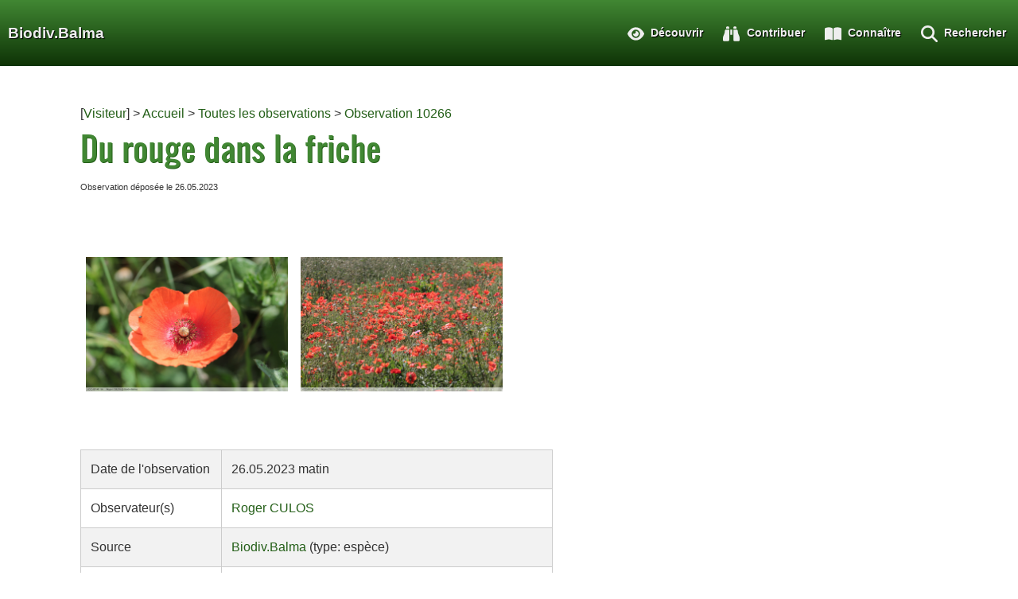

--- FILE ---
content_type: text/html; charset=utf-8
request_url: https://balma.biodiv.fr/spip.php?observation10266
body_size: 6282
content:
<!DOCTYPE html>
<html dir="ltr" lang="fr" xmlns:og="http://opengraphprotocol.org/schema/">
<head>
  <meta charset="utf-8">
  <meta name="description" content="Du rouge dans la friche: Observation Biodiv.Balma du 26.05.2023 - Esp&egrave;ce pr&eacute;sum&eacute;e: Coquelicot">  
  <meta name="twitter:card" content="summary">
  <meta name="twitter:url" content="https://balma.biodiv.fr/spip.php?observation10266">
  <meta name="twitter:title" content="Du rouge dans la friche - Coquelicot - Biodiv.Balma">  
  <meta property="og:description" content="Du rouge dans la friche: Observation Biodiv.Balma du 26.05.2023 - Esp&egrave;ce pr&eacute;tesum&eacute;e: Coquelicot">
  <meta property="og:title" content="Du rouge dans la friche - Coquelicot - Biodiv.Balma">
  <meta property="og:url" content="https://balma.biodiv.fr/spip.php?observation10266">
  <meta property="og:locale" content="fr">	

  <meta name="twitter:image" content="https://balma.biodiv.fr/IMG/jpg/0/f/obs_10266_0.jpg">
  <meta property="og:image" content="https://balma.biodiv.fr/IMG/jpg/0/f/obs_10266_0.jpg">

  <style type="text/css">
  .sndbtn { 
  	  display: block; padding: 4px 5px 4px 45px; margin-top: 7px;
  	  background-color: lightgray; border: 1px solid green; 
  	  background-image: url(Rsc3/look/micro2-32.png); background-repeat: no-repeat;
  }
  </style>
  <title>Du rouge dans la friche - Coquelicot</title>
  <meta name="viewport" content="width=device-width, minimum-scale=1.0, maximum-scale=1.0">
  <link rel="stylesheet" href="Rsc3/look/inuit.css">
  <link rel="stylesheet" href="Rsc3/look/fluid-grid16-1100px.css">
  <link rel="stylesheet" href="Rsc3/look/eve-styles.css">
  <link rel="stylesheet" href="Rsc3/look/rsc-principal.css">
  <link rel="stylesheet" href="Rsc3/look/rsc-header2.css">
  <link rel="stylesheet" href="Rsc3/look/rsc-fa-icons.css">
  <link rel="stylesheet" href="Rsc3/look/rsc-formulaires.css">
  <link rel="icon" href="Rsc3/look/favicon.png">
  <link rel="apple-touch-icon" href="Rsc3/look/apple-touch-icon.png">
  <script>
var mediabox_settings={"auto_detect":true,"ns":"box","tt_img":true,"sel_g":"#listeobs a[type='image\/jpeg'],#scrolls a[type='image\/jpeg'],#documents_portfolio a[type='image\/jpeg'],#documents_portfolio a[type='image\/png'],#documents_portfolio a[type='image\/gif']","sel_c":".mediabox","str_ssStart":"Diaporama","str_ssStop":"Arr\u00eater","str_cur":"{current}\/{total}","str_prev":"Pr\u00e9c\u00e9dent","str_next":"Suivant","str_close":"Fermer","str_loading":"Chargement\u2026","str_petc":"Taper \u2019Echap\u2019 pour fermer","str_dialTitDef":"Boite de dialogue","str_dialTitMed":"Affichage d\u2019un media","splash_url":"","lity":{"skin":"_simple-dark","maxWidth":"90%","maxHeight":"90%","minWidth":"400px","minHeight":"","slideshow_speed":"2500","opacite":"0.9","defaultCaptionState":"min"}};
</script>
<!-- insert_head_css -->
<link rel="stylesheet" href="plugins-dist/mediabox/lib/lity/lity.css?1760964646" type="text/css" media="all" />
<link rel="stylesheet" href="plugins-dist/mediabox/lity/css/lity.mediabox.css?1760964647" type="text/css" media="all" />
<link rel="stylesheet" href="plugins-dist/mediabox/lity/skins/_simple-dark/lity.css?1760964763" type="text/css" media="all" /><link rel='stylesheet' type='text/css' media='all' href='plugins-dist/porte_plume/css/barre_outils.css?1760964522' />
<link rel='stylesheet' type='text/css' media='all' href='local/cache-css/cssdyn-css_barre_outils_icones_css-3de4f4d2.css?1760967443' />
<link rel="stylesheet" type="text/css" href="plugins/socialtags/socialtags.css?1760084571" media="all" />
<link rel="stylesheet" type="text/css" href="plugins/agenda-5.1.0/css/spip.agenda.css" /><script src="Rsc3/js/respond-min.js"></script>
<!--[if IE]>
  <meta http-equiv="X-UA-Compatible" content="IE=edge">
<![endif]-->


<script src="prive/javascript/jquery.js?1760964264" type="text/javascript"></script>

<script src="prive/javascript/jquery.form.js?1760964261" type="text/javascript"></script>

<script src="prive/javascript/jquery.autosave.js?1760964261" type="text/javascript"></script>

<script src="prive/javascript/jquery.placeholder-label.js?1760964262" type="text/javascript"></script>

<script src="prive/javascript/ajaxCallback.js?1760964261" type="text/javascript"></script>

<script src="prive/javascript/js.cookie.js?1760964263" type="text/javascript"></script>
<!-- insert_head -->
<script src="plugins-dist/mediabox/lib/lity/lity.js?1760964646" type="text/javascript"></script>
<script src="plugins-dist/mediabox/lity/js/lity.mediabox.js?1760964647" type="text/javascript"></script>
<script src="plugins-dist/mediabox/javascript/spip.mediabox.js?1760964469" type="text/javascript"></script><script type='text/javascript' src='plugins-dist/porte_plume/javascript/jquery.markitup_pour_spip.js?1760964530'></script>
<script type='text/javascript' src='plugins-dist/porte_plume/javascript/jquery.previsu_spip.js?1760964530'></script>
<script type='text/javascript' src='local/cache-js/jsdyn-javascript_porte_plume_start_js-df2682ff.js?1760967443'></script>

<!-- feuillet start -->
<script src="https://balma.biodiv.fr/plugins/feuillet/lib/leaflet/leaflet.js"></script>
<script src="https://balma.biodiv.fr/plugins/feuillet/lib/leaflet.draw/leaflet.draw.js"></script>
<script src="https://balma.biodiv.fr/plugins/feuillet/lib/leaflet-omnivore/leaflet-omnivore.js"></script>
<script src="https://balma.biodiv.fr/plugins/feuillet/lib/leaflet-fullscreen/Control.FullScreen.js"></script>
<script src="https://balma.biodiv.fr/plugins/feuillet/lib/feuillet/feuillet.js"></script>
<script src="https://balma.biodiv.fr/plugins/feuillet/lib/feuillet/feuillet-styles.js"></script>
<link rel="stylesheet" href="https://balma.biodiv.fr/plugins/feuillet/lib/leaflet/leaflet.css" type="text/css" media="projection, screen, tv" />
<link rel="stylesheet" href="https://balma.biodiv.fr/plugins/feuillet/lib/leaflet-fullscreen/Control.FullScreen.css" type="text/css" media="projection, screen, tv" />
<link rel="stylesheet" href="https://balma.biodiv.fr/plugins/feuillet/lib/leaflet.draw/leaflet.draw.css" type="text/css" media="projection, screen, tv" />
<!-- feuillet end -->
<script type='text/javascript' src='prive/javascript/js.cookie.js?1760964263'></script>
<script src='local/cache-js/jsdyn-socialtags_js-2133eb2e.js?1760967443' type='text/javascript'></script>
<!-- biodiv start -->

<script src="https://balma.biodiv.fr/plugins/biodiv/js/feuillet_biodiv.js"></script>
<!-- biodiv end -->


<!--[if lte IE 7]>
<style>
hr { display:block; height:1px; border:0; border-top:1px solid #fff; margin:1em 0; padding:0; }
.grid-4{ width:22% }
</style>
<![endif]--></head>

<body>
  <div class="cadre">
    <script type="text/javascript" language="javascript">
      <!--
      function quickgo () {
  	var lform = document.forms["quickaccess"];
	var t = lform.elements["vtype"].value;
	var r = lform.elements["vref"].value;
	if( t == "doc") { /* acces au serveur pour calcul d'adresse */ 
		window.location.replace("spip.php?page=direct"+"&id_document="+r);
	} else { /* acces direct */
		window.location.replace("https://balma.biodiv.fr/spip.php?"+t+r);
	}
	return(false);
     }
     // -->
</script>

<header class="fullwidth bg-gradient">
  <ul id="boussole">
    <li class="item_left"><a href="https://balma.biodiv.fr" class="nom_site">Biodiv.Balma</a>   
    </li>
    
    
    <li class="menu_right"><a href="#" class="drop">
    	<svg xmlns="http://www.w3.org/2000/svg" class="fa-icon" viewBox="0 0 512 512"><!--! Font Awesome Free 6.4.2 by @fontawesome - https://fontawesome.com License - https://fontawesome.com/license/free (Icons: CC BY 4.0, Fonts: SIL OFL 1.1, Code: MIT License) Copyright 2023 Fonticons, Inc. --><path d="M416 208c0 45.9-14.9 88.3-40 122.7L502.6 457.4c12.5 12.5 12.5 32.8 0 45.3s-32.8 12.5-45.3 0L330.7 376c-34.4 25.2-76.8 40-122.7 40C93.1 416 0 322.9 0 208S93.1 0 208 0S416 93.1 416 208zM208 352a144 144 0 1 0 0-288 144 144 0 1 0 0 288z"/></svg><span class="secondary"> Rechercher</span></a>
      <div class="dropdown_1column align_right">
      	<div class="col_1"> 
      	
      	   
<form action="spip.php?page=recherche" method="get" class="direct" accept-charset="utf-8">
	<input name="page" value="recherche" type="hidden"
>
	
	<label for="recherche">Rechercher &nbsp;&nbsp;&nbsp;</label>
	<input type="text" class="lgtxt" name="recherche" id="recherche" value="Rechercher" onfocus="this.value='';" />
	<input type="submit" class="button" value="Go!" />
</form>
      	   <form action="#" method="get" class="direct" id="quickaccess">
                <label for="vtype">Accès direct &nbsp;</label>
                <select name="vtype" class="txt">
                  <option value='observation'>observation</option>
                  <option value='article'>article</option>
                  <option value='article'>fiche</option>
                  <option value='breve'>brève</option>
                  <option value='rubrique'>rubrique</option>
                  <option value='doc'>document</option>
                </select>
                <input type="text" class="txt" name="vref" value="Numéro" onfocus="this.value='';"/>
                <input type="submit" class="button" value="Go!" onclick="return quickgo();"/>
            </form>
            <br/>
      	
      	 <ul class="menu-liste menu-items" data-depth="0">
		<li class="menu-entree item menu-items__item menu-items__item_page-speciale especes">
		<a href="spip.php?page=especes" class="menu-items__lien">Dernières identifications</a> 
		</li>
		<li class="menu-entree item menu-items__item menu-items__item_page-speciale observations">
		<a href="spip.php?page=observations&amp;type_obs=espece&amp;id_espece=0" class="menu-items__lien">Observations non classées</a> 
		</li>
		<li class="menu-entree item menu-items__item menu-items__item_page-speciale observations">
		<a href="spip.php?page=observations&amp;type_obs=espece&amp;id_espece=-1" class="menu-items__lien">Observations inclassables</a> 
		</li>
		
		
		
		
	</ul></div>
      </div>
     </li>
     
    <li class="menu_right"><a href="#" class="drop">
    	<svg xmlns="http://www.w3.org/2000/svg" class="fa-icon" viewBox="0 0 576 512"><!--! Font Awesome Free 6.4.2 by @fontawesome - https://fontawesome.com License - https://fontawesome.com/license/free (Icons: CC BY 4.0, Fonts: SIL OFL 1.1, Code: MIT License) Copyright 2023 Fonticons, Inc. --><path d="M249.6 471.5c10.8 3.8 22.4-4.1 22.4-15.5V78.6c0-4.2-1.6-8.4-5-11C247.4 52 202.4 32 144 32C93.5 32 46.3 45.3 18.1 56.1C6.8 60.5 0 71.7 0 83.8V454.1c0 11.9 12.8 20.2 24.1 16.5C55.6 460.1 105.5 448 144 448c33.9 0 79 14 105.6 23.5zm76.8 0C353 462 398.1 448 432 448c38.5 0 88.4 12.1 119.9 22.6c11.3 3.8 24.1-4.6 24.1-16.5V83.8c0-12.1-6.8-23.3-18.1-27.6C529.7 45.3 482.5 32 432 32c-58.4 0-103.4 20-123 35.6c-3.3 2.6-5 6.8-5 11V456c0 11.4 11.7 19.3 22.4 15.5z"/></svg><span class="secondary"> Connaître</span></a>
      <div class="dropdown_1column align_right">
      	<div class="col_1"> 
      	
      	 <ul class="menu-liste menu-items" data-depth="0">
		<li class="menu-entree item menu-items__item menu-items__item_objet menu-items__item_rubrique rub3">
			<a href="spip.php?rubrique3" class="menu-items__lien">La faune</a>
		</li>
		<li class="menu-entree item menu-items__item menu-items__item_objet menu-items__item_rubrique rub4">
			<a href="spip.php?rubrique4" class="menu-items__lien">La flore</a>
		</li>
		<li class="menu-entree item menu-items__item menu-items__item_objet menu-items__item_rubrique rub32">
			<a href="spip.php?rubrique32" class="menu-items__lien">Les champignons</a>
		</li>
		<li class="menu-entree item menu-items__item menu-items__item_objet menu-items__item_rubrique rub9">
			<a href="spip.php?rubrique9" class="menu-items__lien">Les milieux</a>
		</li>
		<li class="menu-entree item menu-items__item menu-items__item_objet menu-items__item_rubrique rub208">
			<a href="spip.php?rubrique208" class="menu-items__lien">Les sujets remarquables</a>
		</li>
		<li class="menu-entree item menu-items__item menu-items__item_objet menu-items__item_rubrique rub11">
			<a href="spip.php?rubrique11" class="menu-items__lien">Savoir et comprendre</a>
		</li>
		
	</ul></div>
      </div>
     </li>
     
    <li class="menu_right"><a href="#" class="drop">
    	<svg xmlns="http://www.w3.org/2000/svg" class="fa-icon" viewBox="0 0 512 512"><!--! Font Awesome Free 6.4.2 by @fontawesome - https://fontawesome.com License - https://fontawesome.com/license/free (Icons: CC BY 4.0, Fonts: SIL OFL 1.1, Code: MIT License) Copyright 2023 Fonticons, Inc. --><path d="M128 32h32c17.7 0 32 14.3 32 32V96H96V64c0-17.7 14.3-32 32-32zm64 96V448c0 17.7-14.3 32-32 32H32c-17.7 0-32-14.3-32-32V388.9c0-34.6 9.4-68.6 27.2-98.3C40.9 267.8 49.7 242.4 53 216L60.5 156c2-16 15.6-28 31.8-28H192zm227.8 0c16.1 0 29.8 12 31.8 28L459 216c3.3 26.4 12.1 51.8 25.8 74.6c17.8 29.7 27.2 63.7 27.2 98.3V448c0 17.7-14.3 32-32 32H352c-17.7 0-32-14.3-32-32V128h99.8zM320 64c0-17.7 14.3-32 32-32h32c17.7 0 32 14.3 32 32V96H320V64zm-32 64V288H224V128h64z"/></svg><span class="secondary"> Contribuer</span></a>
      <div class="dropdown_1column align_right">
      	<div class="col_1"> 
      	
      	 <ul class="menu-liste menu-items" data-depth="0">
		
		
		
		<li class="menu-entree item menu-items__item menu-items__item_page-speciale perso">
		<a href="spip.php?page=perso" class="menu-items__lien">Inscription / Connexion</a> 
		</li>
		<li class="menu-entree item menu-items__item menu-items__item_texte-libre">
		<span class="texte_libre menu-items__texte">&nbsp;</span> 
		</li>
		
		
		
		
		
		
	</ul></div>
      </div>
     </li>
     
    <li class="menu_right"><a href="#" class="drop">
    	<svg xmlns="http://www.w3.org/2000/svg" class="fa-icon" viewBox="0 0 576 512"><!--! Font Awesome Free 6.4.2 by @fontawesome - https://fontawesome.com License - https://fontawesome.com/license/free (Icons: CC BY 4.0, Fonts: SIL OFL 1.1, Code: MIT License) Copyright 2023 Fonticons, Inc. --><path d="M288 32c-80.8 0-145.5 36.8-192.6 80.6C48.6 156 17.3 208 2.5 243.7c-3.3 7.9-3.3 16.7 0 24.6C17.3 304 48.6 356 95.4 399.4C142.5 443.2 207.2 480 288 480s145.5-36.8 192.6-80.6c46.8-43.5 78.1-95.4 93-131.1c3.3-7.9 3.3-16.7 0-24.6c-14.9-35.7-46.2-87.7-93-131.1C433.5 68.8 368.8 32 288 32zM144 256a144 144 0 1 1 288 0 144 144 0 1 1 -288 0zm144-64c0 35.3-28.7 64-64 64c-7.1 0-13.9-1.2-20.3-3.3c-5.5-1.8-11.9 1.6-11.7 7.4c.3 6.9 1.3 13.8 3.2 20.7c13.7 51.2 66.4 81.6 117.6 67.9s81.6-66.4 67.9-117.6c-11.1-41.5-47.8-69.4-88.6-71.1c-5.8-.2-9.2 6.1-7.4 11.7c2.1 6.4 3.3 13.2 3.3 20.3z"/></svg><span class="secondary"> Découvrir</span></a>
      <div class="dropdown_1column align_right">
      	<div class="col_1"> 
      	
      	 <ul class="menu-liste menu-items" data-depth="0">
		<li class="menu-entree item menu-items__item menu-items__item_objet menu-items__item_article">
		<a href="spip.php?article1740" class="menu-items__lien">Agenda</a> 
		</li>
		<li class="menu-entree item menu-items__item menu-items__item_objet menu-items__item_rubrique rub1">
			<a href="spip.php?rubrique1" class="menu-items__lien">Qui sommes-nous&nbsp;?</a>
		</li>
		<li class="menu-entree item menu-items__item menu-items__item_objet menu-items__item_rubrique rub2">
			<a href="spip.php?rubrique2" class="menu-items__lien">Actions &amp; activités</a>
		</li>
		<li class="menu-entree item menu-items__item menu-items__item_objet menu-items__item_rubrique rub196">
			<a href="spip.php?rubrique196" class="menu-items__lien">Les campagnes d&#8217;observation</a>
		</li>
		<li class="menu-entree item menu-items__item menu-items__item_texte-libre">
		<span class="texte_libre menu-items__texte">&nbsp;</span> 
		</li>
		<li class="menu-entree item menu-items__item menu-items__item_page-speciale observations">
		<a href="spip.php?page=observations" class="menu-items__lien">Observations</a> 
		</li>
		<li class="menu-entree item menu-items__item menu-items__item_page-speciale auteurs">
		<a href="spip.php?page=auteurs" class="menu-items__lien">Contributeurs</a> 
		</li>
		<li class="menu-entree item menu-items__item menu-items__item_page-speciale sources">
		<a href="spip.php?page=sources" class="menu-items__lien">Sources de données</a> 
		</li>
		<li class="menu-entree item menu-items__item menu-items__item_page-speciale statistiques">
		<a href="spip.php?page=statistiques" class="menu-items__lien">Avancement de l&#8217;inventaire</a> 
		</li>
		<li class="menu-entree item menu-items__item menu-items__item_page-speciale plan">
		<a href="spip.php?page=plan" class="menu-items__lien">Plan du site</a> 
		</li>
		<li class="menu-entree item menu-items__item menu-items__item_texte-libre">
		<span class="texte_libre menu-items__texte">&nbsp;</span> 
		</li>
		<li class="menu-entree item menu-items__item menu-items__item_page-speciale contact">
		<a href="spip.php?page=contact" class="menu-items__lien">Nous contacter</a> 
		</li>
		<li class="menu-entree item menu-items__item menu-items__item_page-speciale actualites_abonner">
		<a href="spip.php?page=actualites_abonner" class="menu-items__lien">Recevoir les lettres d&#8217;actualités</a> 
		</li>
		<li class="menu-entree item menu-items__item menu-items__item_lien">
		<a href="https://www.helloasso.com/associations/apcveb" class="menu-items__lien">Adhérer</a> 
		</li>
		
	</ul></div>
      </div>
     </li>
     
   </ul>
</header>
<div class="clear"></div>  
    <div class="wrapper">
      <div class="grids ">
        <div class="grid-12 grid ">
          </p>
     [<a href="spip.php?page=perso">Visiteur</a>] 
       &gt; <a href="https://balma.biodiv.fr/">Accueil</a>
       &gt; <a href="spip.php?page=observations">Toutes les observations</a>
     
       &gt; <a href="spip.php?observation10266">Observation 10266</a> 
          <h1>Du rouge dans la friche</h1>
          <p style="font-size: 0.7em">Observation déposée le 26.05.2023 <span id="social"></span></p>
        </div>
        <div class="grid-4 grid">
         
	   </div>
      </div>
    </div>	




<div class="wrapper">
  <div class="o-grid f-start" id="listeobs">
   
     
    <div class="o-cell-4f">
	<a href="IMG/jpg/0/f/obs_10266_0.jpg" type="image/jpeg"
		onclick="location.href='spip.php?observation10266&amp;id_document=17463';return false;"
		 title="Obs 10266 - Doc 17463 - Credits Roger CULOS"><img src="IMG/jpg/0/f/obs_10266_0.jpg"/></a>
    </div>
   
     
    <div class="o-cell-4f">
	<a href="IMG/jpg/d/f/obs_10266_1.jpg" type="image/jpeg"
		onclick="location.href='spip.php?observation10266&amp;id_document=17464';return false;"
		 title="Obs 10266 - Doc 17464 - Credits Roger CULOS"><img src="IMG/jpg/d/f/obs_10266_1.jpg"/></a>
    </div>

  </div>
</div>
 

<div class="wrapper">
  <div class="grids ">
    <div class="grid-9 grid surlignable">
    
    	<table class="spip">	  
    		<tr class="row_even">
    		 <td width="30%">Date de l'observation</td>
    		 <td>26.05.2023 matin</td>
    		</tr>
    	 
    	    <tr class="row_even">
     		  <td>Observateur(s)</td>
     		  <td>
         <a href="spip.php?auteur36">Roger CULOS</a>
              </td>
     		</tr>
         
   			<tr class="row_even">
   			  <td>Source</td>
   			  <td id="type_obs" class="type_espece"><a href="spip.php?source1">Biodiv.Balma</a>
   			   (type: espèce)</td>
   			</tr>
         
            <tr class="row_even donnee_espece">
              <td>Espèce identifiée</td>
              <td><a href="spip.php?article739"><b>Coquelicot</b></a>
                &nbsp;(<a href="spip.php?rubrique50">Papavéracées</a>)
              </td>
            </tr>
         
          
            <tr class="row_even donnee_espece"><td>Quantité</td><td>1 (ne sait pas)</td></tr>
            
            <tr class="row_even"><td>Lieu</td><td><b><p>undefined</p></b></td></tr>
            <tr class="row_even"><td>Commune</td><td><b>Balma</b></td></tr>
            <tr class="row_even"><td>Code INSEE</td><td><b>31044</b></td></tr>
            
           
           
           
           
           
           
         </table>
    </div> <!-- grid-9 -->
    
    <div class="grid-7 grid">
    	<div id="err0"></div>
<div id="map0" class="carte_large"></div>


<script type="text/javascript">/*<![CDATA[*/





    
var init_carte0 = function() {
	
	var carte0 = new Feuillet('map0',43.609895,1.497567,13,'OSM');	
	carte0
		.setPointColorSelector(biodiv_marker)
		.setLayers(true)
		.addDynamicGeojson(
			"https://balma.biodiv.fr/spip.php?page=leaf_json",
			{       
				"objets" : "observations",
				"discret" : "non",
				"id_observation" : 10266,
				"liste_obs" : [],
			
				"minlat" : 43.57467,
				"maxlat" : 43.644274,
				"minlng" : 1.476631,
				"maxlng" : 1.527099,
			
				"limit" : 500
			},
			"Observations",
			"err0"
			);
	}

	$(function(){
		init_carte0();
	});

/*]]>*/
</script>   
    	
    	
    	</div> <!-- grid-7 -->
    
  </div> <!-- grids -->
  
  <a href="#forum" name="forum" id="forum"></a></div> <!-- wrapper -->

  



    <div class="marge-pied"></div>
<div class="fullwidth bg-dark pied-de-page">
  <div id="footer" class="wrapper">  
    <div class="grids mini">
      <div class="grid-4 grid">
       
       <p class="noprint">Mise à jour : 31.10.2025.<br/>Propulsé par Biodiv 4.4</p>
       
        <div>
          <a rel="license" href="http://creativecommons.org/licenses/by-nc-nd/2.0/fr/"><img alt="Creative Commons License" style="border-width:0; margin:0;" src="Rsc3/look/cc_byncnd_88x31.png"></a>
        </div>
      </div>      
      <div class="grid-4 grid">
        <p><strong>Nous suivre</strong></p>
        <ul class="menu-liste menu-items footer" data-depth="0">
		<li class="menu-entree item menu-items__item menu-items__item_page-speciale actualites_abonner">
		<a href="spip.php?page=actualites_abonner" class="menu-items__lien">S&#8217;abonner aux lettres</a> 
		</li>
		<li class="menu-entree item menu-items__item menu-items__item_lien">
		<a href="https://www.youtube.com/channel/UCeNMq3jglNUzcaBsNQDl9gw/videos" class="menu-items__lien">Biodiv.Balma sur YouTube</a> 
		</li>
		<li class="menu-entree item menu-items__item menu-items__item_page-speciale backend">
		<a href="spip.php?page=backend" class="menu-items__lien">Fil d&#8217;actualités (RSS)</a> 
		</li>
		
	</ul></div>
      <div class="grid-4 grid">
        <p><strong>Notre association</strong></p>
        <ul class="menu-liste menu-items footer" data-depth="0">
		<li class="menu-entree item menu-items__item menu-items__item_objet menu-items__item_article">
		<a href="spip.php?article888" class="menu-items__lien">Mentions légales</a> 
		</li>
		<li class="menu-entree item menu-items__item menu-items__item_lien">
		<a href="https://apcveb.fr" class="menu-items__lien">APCVEB, l&#8217;association</a> 
		</li>
		<li class="menu-entree item menu-items__item menu-items__item_lien">
		<a href="https://www.facebook.com/apcveb" class="menu-items__lien">APCVEB sur Facebook</a> 
		</li>
		<li class="menu-entree item menu-items__item menu-items__item_lien">
		<a href="https://www.helloasso.com/associations/apcveb" class="menu-items__lien">Adhérer à l&#8217;APCVEB via HelloAsso</a> 
		</li>
		
	</ul></div>   
      <div class="grid-4 grid">
        <p><strong>Le projet Biodiv</strong></p>
        <ul class="menu-liste menu-items footer" data-depth="0">
		<li class="menu-entree item menu-items__item menu-items__item_lien">
		<a href="https://projet.biodiv.balgor.fr/" class="menu-items__lien">Le projet Biodiv</a> 
		</li>
		<li class="menu-entree item menu-items__item menu-items__item_lien">
		<a href="https://biodiv.sone.fr" class="menu-items__lien">Biodiv à St Orens</a> 
		</li>
		<li class="menu-entree item menu-items__item menu-items__item_lien">
		<a href="https://flourens.biodiv.fr" class="menu-items__lien">Biodiv à Flourens</a> 
		</li>
		<li class="menu-entree item menu-items__item menu-items__item_lien">
		<a href="https://biodiv.escalnature.fr" class="menu-items__lien">Biodiv à Escalquens</a> 
		</li>
		
	</ul></div>      
    </div><!--grids-->
  </div><!-- footer -->
</div><!-- fullwidth -->  </div>
 </body>
<script language="javascript">

$(function() {
		var init_data = function () {
			var classes = document.getElementById('type_obs').className.split();
			var trouve = (classe) => classe !== 'type_espece';
			if(classes.some(trouve)) {
				$('.donnee_espece').hide();
			}
			if(! window.location.href.includes('#repondre')) {
				$('.forum-formulaire').hide();
			}
		};
		$('.forum-titre-formulaire').click(function() {
				$('.forum-formulaire').toggle("slow", function() {});
		});
		init_data();
	});

</script>
</html>


--- FILE ---
content_type: text/css
request_url: https://balma.biodiv.fr/Rsc3/look/inuit.css
body_size: 5963
content:
@charset "UTF-8";
/*------------------------------------*\
	INUIT.CSS
\*------------------------------------*/
/*
Author:             Harry Roberts
Twitter:            @inuitcss
Author URL:         csswizardry.com
Project URL:        inuitcss.com
Version:            3.2
Date:               24 November 2011

Copyright 2011 Harry Roberts

Licensed under the Apache License, Version 2.0 (the "License");
you may not use this file except in compliance with the License.
You may obtain a copy of the License at

    http://apache.org/licenses/LICENSE-2.0

Unless required by applicable law or agreed to in writing, software
distributed under the License is distributed on an "AS IS" BASIS,
WITHOUT WARRANTIES OR CONDITIONS OF ANY KIND, either express or implied.
See the License for the specific language governing permissions and
limitations under the License.

*/
/*------------------------------------*\
	CONTENTS
\*------------------------------------*/
/*
RESET
SHARED
MAIN
GRIDS
CLEARFIX
ISLAND
MEDIA
LOGO
NAV
TYPE
IMAGES
FORMS
TABLES
MESSAGES
MISC
CLASSES
DIAGNOSTICS
NARROW
MOBILE
PRINT
*/





/*------------------------------------*\
	$RESET
\*------------------------------------*/
/*
A more considered reset; more of a restart... csswizardry.com/2011/10/reset-restarted
*/
html, body, div, span, applet, object, iframe, h1, h2, h3, h4, h5, h6, p, blockquote, pre, hr, a, abbr, address, cite, code, del, dfn, em, img, ins, kbd, q, s, samp, small, strong, sub, sup, tt, var, b, u, i, dl, dt, dd, ol, ul, li, fieldset, form, label, legend, table, caption, tbody, tfoot, thead, tr, th, td, article, aside, canvas, details, figcaption, figure, footer, header, hgroup, menu, nav, section, summary, time, mark, audio, video {
	margin:0;
	padding:0;
}
article, aside, details, figcaption, figure, footer, header, hgroup, menu, nav, section {
	display:block;
}
h1, h2, h3, h4, h5, h6 {
	font-size:1em;
}
table {
	border-collapse:collapse;
	border-spacing:0;
}
strong, b, mark {
	font-weight:bold;
	font-style:inherit;
}
em, i, cite, q, address, dfn, var {
	font-style:italic;
	font-weight:inherit;
}
abbr[title], dfn[title] {
	cursor:help;
	border-bottom:1px dotted;
}
ins {
	border-bottom:1px solid;
}
a, u, ins {
	text-decoration:none;
}
del, s {
	text-decoration:line-through;
}
pre, code, samp, kbd {
	font-family:monospace;
}
small {
	font-size:0.75em;
}
img {
	border:none;
	font-style:italic;
}
input, select, option, optgroup, textarea {
	font:inherit;
}
/*------------------------------------*\
	$SHARED
\*------------------------------------*/
/*
Rather than repeating declarations over and over, let’s make a shared section.
*/
h1, h2, h3, h4, h5, h6, ul, ol, dl, p, address, figure, pre, fieldset, table, hr, .nav, .island, .media {
	margin-bottom:24px;
	margin-bottom:1.5rem;
}
figcaption, small {
	font-size:12px;
	font-size:0.75rem;
}
ul, ol, dd {
	margin-left:3em;
}
small, code {
	line-height:1;
}
pre, code, input, textarea {
	font:inherit;
}
/*------------------------------------*\
	$MAIN
\*------------------------------------*/
html {
	overflow-y:scroll; /* Force scrollbars 100% of the time */
	font-size:100%; /* Use 16px as per informationarchitects.jp/en/100e2r/ and wilsonminer.com/posts/2008/oct/20/relative-readability/ */
	line-height:1.5; /* A safe default for type of any size. */
	/* You should always specify a colour and background, override these in your own stylesheet if desired. */
	background-color:#fff;
	color:#333;
}
body {
	min-height:100%;
}
/*------------------------------------*\
	$GRIDS
\*------------------------------------*/
/*
Build a custom grid-system igloo at inuitcss.com
Include this igloo in igloos.css
*/





/*------------------------------------*\
	$CLEARFIX
\*------------------------------------*/
/*
Fix clearing issues as per: nicolasgallagher.com/micro-clearfix-hack/
*/
.cf, .grids, .media {
	zoom:1;
}
.cf:before, .grids:before, .media:before,  .cf:after, .grids:after, .media:after {
	content:"";
	display:table;
}
.cf:after, .grids:after, .media:after {
	clear:both;
}
/*------------------------------------*\
	$ISLAND
\*------------------------------------*/
/*
Use a class of .island whenever you want to box off an area of content as per: csswizardry.com/2011/10/the-island-object/
Extend with classes like .promo to apply different colours etc to draw attention.
*/
.island {
	padding:1.5em;
}
.island > :last-child {
	margin-bottom:0;
}
/*------------------------------------*\
	$MEDIA
\*------------------------------------*/
/*
Based on @stubbornella’s media object: stubbornella.org/content/2010/06/25/the-media-object-saves-hundreds-of-lines-of-code/
<a class="media promo">
	<img src=product.jpg alt="" class=img>
	<p class=body>Get Product for half price!</p>
</a>
*/
.media {
	display:block;
}
.media .img {
	float:left;
	margin-right:10px;
}
.media .body {
	overflow:hidden;
	margin-bottom:0;
}
/*------------------------------------*\
	$LOGO
\*------------------------------------*/
/*
Your logo is an image, not a h1: csswizardry.com/2010/10/your-logo-is-an-image-not-a-h1/
*/
.logo, .logo img {
	display:block;
	width:auto; /* Width of your logo in pixels (ideally a round grid-number) */
	height:auto; /* Height of your logo in pixels */
}
/* Based on the fact that we need to use an <img /> in our markup, let’s hide the actual image and use a background on the <a>--this gives us semantically sound markup and the ability to use sprites for hover effects! */
.logo {
	/*background:url(/path/to/logo);*/
}
.logo:hover {
	/* Hover states */
		background-position:0 -00px;
}
.logo img {
	position:absolute;
	left:-99999px;
}
/*------------------------------------*\
	$NAV
\*------------------------------------*/
/*
Create an abstraction, as per: csswizardry.com/2011/09/the-nav-abstraction/
*/
.nav {
	list-style:none;
}
.nav li {
	display:inline;
}
.nav a {
	display:inline-block;
}
/*------------------------------------*\
	$TYPE
\*------------------------------------*/
/*--- HEADINGS ---*/
h1, .alpha {
	font-size:2em;			/* 32px */
	line-height:1.5;		/* 48px */
}
h2, .beta {
	font-size:1.5em;		/* 24px */
	line-height:1;			/* 24px */
}
h3, .gamma {
	font-size:1.25em;		/* 20px */
	line-height:1.2;		/* 24px */
}
h4, .delta {
	font-size:1.125em;		/* 18px */
	line-height:1.333;		/* 24px */
}
h5, .epsilon {
	font-weight:bold;
}
h5, .epsilon, h6, .zeta {
	font-size:1em;			/* 16px */
	line-height:1.5;		/* 24px */
}
/*--- PARAGRAPHS ---*/
/*
Mo’ robust paragraph indenting: csswizardry.com/2010/12/mo-robust-paragraph-indenting/
Uncomment to activate
p+p{
	text-indent:2em;
	margin-top:-1.5em;
}
*/

/*--- FIGURES ---*/
figure img {
	display:block;
	margin-bottom:0;
}
/*--- LINKS ---*/
/*
Say no to negative hovers: csswizardry.com/2011/05/on-negative-hovers/
A negative hover is one whose appearance is subtracted from on hover rather than added to.
*/
a:visited {
	opacity:0.8; /* A bit basic, but it’s a bare minumum... */
}
a:hover {
	text-decoration:underline;
}
a:active, a:focus {
	/* Give clicked links a depressed effect. */
	position:relative;
	top:1px;
}
/*--- LISTS ---*/
li > ul, li > ol {
	/* Let’s take care of lists in lists */
	margin-bottom:0;
}
/*
A numbered list is NOT the same as an ordered one: csswizardry.com/2011/09/ordered-and-numbered-lists-the-differences/
Use this class when you want a list to be numbered but it has no order.
*/
ul.numbered {
	list-style:decimal outside;
}
dt {
	font-weight:bold;
}
/*--- QUOTES ---*/
/*
Big up @boblet: html5doctor.com/blockquote-q-cite/
*/
q {
	quotes:"‘" "’" "“" "”";
}
q:before {
	content:"‘";
	content:open-quote;
}
q:after {
	content:"’";
	content:close-quote;
}
q q:before {
	content: "“";
	content: open-quote;
}
q q:after {
	content: "”";
	content: close-quote;
}
blockquote {
	quotes: "“" "”";
}
blockquote p:before {
	content: "“";
	content: open-quote;
}
blockquote p:after {
	content: "";
	content: no-close-quote;
}
blockquote p:last-of-type:after {
	content: "”";
	content: close-quote;
}
blockquote {
	text-indent:-0.4em;
}
/*
Mark up the source of a quote with .source:
<blockquote>
	<p>Lorem ipsum dolor sit amet. <b class=source>Joe Bloggs</b></p>
</blockquote>
*/
.source {
	display:block;
	text-indent:0;
	margin-top:-24px;
	margin-top:-1.5rem;
}
.source:before {
	content:"—";
}
/*--- GENERAL ---*/
mark {
	background-color:#ffc;
	color:#333;
}
/*--- CODE ---*/
pre, code {
	font-family:"Inconsolata", "Monaco", "Consolas", "Courier New", Courier, monospace;
}
pre {
	overflow:auto;
	line-height:24px; /* Having to define explicit pixel values :( */
}
/*------------------------------------*\
	$IMAGES
\*------------------------------------*/
img {
	max-width:100%;
	height:auto;
	/* Give it some text styles to offset alt text */
	color:#c00;
}
img.left {
	margin:0 1.5em 0 0;
}
img.right {
	margin:0 0 0 1.5em;
}
/*--- FLASH/VIDEO ---*/
/*object,*/ embed, video {
	max-width:100%;
	height:auto;
}
/*------------------------------------*\
	$FORMS
\*------------------------------------*/
/*
Unfortunately, and somewhat obviously, forms don’t fit the baseline all too well. Perhaps in a later version...
*/
/*fieldset{
	padding:1.5em;
	border:1px solid #ccc;
}
label{
	display:block;
}
.text-input{

}
label,
.text-input,
textarea,
.btn{
	cursor:pointer;
}
	.text-input:active,
	.text-input:focus,
	textarea:active,
	textarea:focus{
		cursor:text;
	}

.check-list{
	width:100%;
	overflow:hidden;
	list-style:none;
	margin-left:0;
}
.check-list li{
	width:25%;
	float:left;
}
.check-label{
	display:inline;
}
fieldset > :last-child{

	margin-bottom:0;
}*/

/*------------------------------------*\
	$TABLES
\*------------------------------------*/
/*
Unfortunately, and somewhat obviously, tables don’t fit the baseline all too well. Perhaps in a later version...
*/
table {
	width:100%;
	max-width:100%;
}
thead tr:last-of-type th {
	/* Thicker border on the table-headers of the last row in the table head. */
	border-bottom-width:2px;
}
tbody th {
	/* Thicker right border on table-headers in the table body. */
	border-right-width:2px;
}
th:empty {
	/* Hide the borders on any empty table-headers. */
	border:none;
}
th, td {
	vertical-align:top;
	padding:0.75em;
	border:1px solid #ccc;
}
th {
	font-weight:bold;
	text-align:center
}
table [colspan] {
	text-align:center;
}
table [rowspan] {
	vertical-align:middle;
}
/*
Assuming IE has an 'implied' colspan of one on cells without an explicit colspan attribute, fix/undo it.
See jsfiddle.net/csswizardry/UJJay/
*/
[colspan="1"] {
 text-align:left;
}
[rowspan="1"] {
 vertical-align:top;
}
tbody tr:nth-of-type(odd) {
 background:rgba(0, 0, 0, 0.05);
}
tfoot {
	text-align:center;
}
tfoot td {
	border-top-width:2px;
}
/*------------------------------------*\
	$MESSAGES
\*------------------------------------*/
/*
Unfortunately feedback messages don’t fit the baseline all too well. Perhaps in a later version...
*/
.message {
	font-weight:normal;
	display:block;
	padding:10px 10px 10px 36px;
	border:1px solid #ccc;
	margin-left:0;
	-moz-border-radius:2px;
	-webkit-border-radius:2px;
	border-radius:2px;
	-moz-box-shadow:0 1px 0 rgba(255, 255, 255, 0.5) inset;
	-webkit-box-shadow:0 1px 0 rgba(255, 255, 255, 0.5) inset;
	box-shadow:0 1px 0 rgba(255, 255, 255, 0.5) inset;
}
/*
	With multiple errors it’s nice to group them:
	<ul class=message>
		<li>Please provide a surname.</li>
		<li>Please enter a valid email address.</li>
	</ul>
	*/
	ul.message {
	list-style:decimal outside; /* It’s also handy to number them. However, they might not necessarily be in a particular order, so we spoof it by putting numbers on an unordered list */
	padding:10px 10px 10px 56px;
}
.error {
	border-color:#fb5766;
	background:url(../img/css/icons/error.png) 10px center no-repeat #fab;
}
.success {
	border-color:#83ba77;
	background:url(../img/css/icons/success.png) 10px center no-repeat #d1feba;
}
.info {
	border-color:#85a5be;
	background:url(../img/css/icons/info.png) 10px center no-repeat #c4dbec;
}
.warning {
	border-color:#d8d566;
	background:url(../img/css/icons/warning.png) 10px center no-repeat #fef8c4;
}
/*------------------------------------*\
	$MISC
\*------------------------------------*/
.accessibility {
	/* Hide content off-screen without hiding from screen-readers. N.B. This is not suited to RTL languages */
	position:absolute;
	left:-99999px;
}
.more-link:after {
	/* Too many people use &raquo; in their markup to signify progression/movement, that ain’t cool. Let’s insert that using content:""; */
	content:" »";
}
/*------------------------------------*\
	$CLASSES
\*------------------------------------*/
/*
Some not-too-pretty and insemantic classes to do odd jobs.
*/
.left {
	float:left;
}
.right {
	float:right;
}
.clear {
	clear:both;
	float:none;
}
.text-left {
	text-align:left;
}
.text-right {
	text-align:right;
}
.text-center, .text-centre {
	text-align:center;
}
/*------------------------------------*\
	$DIAGNOSTICS
\*------------------------------------*/
/*
Apply a class of .debug to the html element ONLY WHEN YOUR SITE IS ON DEV.
*/

/*
Red border 		== 	something is wrong
Yellow border 	== 	something may be wrong, you should double check.
Green border 	== 	perfect, nice one!
*/

/*--- STYLES ---*/
.debug [style], .debug style {
	/* Inline styles aren’t great, can this be avoided? */
	outline:5px solid yellow;
}
.debug style {
	display:block;
}
/*--- IMAGES ---*/
.debug img {
	/* Images without alt attributes are bad! */
	outline:5px solid red;
}
.debug img[alt] {
	/* Images with alt attributes are good! */
	outline-color:green;
}
.debug img[alt=""] {
	/* Images with empty alt attributes are okay in the right circumstances. */
	outline-color:yellow;
}
/*--- LINKS ---*/
.debug a {
	/* Links without titles are yellow, does your link need one? */
	outline:5px solid yellow;
}
.debug a[title] {
	/* Links with titles are green, title attributes can be very useful! */
	outline-color:green;
}
.debug a[href="#"] {
	/* Were you meant to leave that hash in there? */
	outline-color:yellow;
}
.debug a[target]/*,
.debug a[onclick],
.debug a[href*=javascript]*/ {
	/* What were you thinking?! */
	outline-color:red;
}
/*--- CLASSES/IDS ---*/
.debug [class=""], .debug [id=""] {
	/* Is this element meant to have an empty class/ID? */
	outline:5px solid yellow;
}





/*------------------------------------*\
	$NARROW
\*------------------------------------*/
/*
CSS for tablets and narrower devices
*/
@media (min-width: 721px) and (max-width: 960px) {
}
/*--- END NARROW ---*/





/*------------------------------------*\
	$MOBILE
\*------------------------------------*/
/*
CSS for mobile devices.
Linearise it!
*/
@media (max-width: 720px) {
/*------------------------------------*\
	MAIN
\*------------------------------------*/
html {
 font-size:1.125em; /* Make text slightly larger for smaller devices to improve readability. */
}
body {
 -webkit-text-size-adjust:none;
}
.wrapper {
 width:auto;
}
.grids {
 margin:0;
 width:auto;
}
[class^="grid-"], .grids [class^="grid-"] {
 width:auto;
 float:none;
 margin:0;
}





/*------------------------------------*\
	LOGO
\*------------------------------------*/
.logo {
 margin-left:auto;
 margin-right:auto;
}





/*------------------------------------*\
	TYPE
\*------------------------------------*/
/*--- LISTS ---*/
ul, ol, dl {
 margin-left:1.5em;
}





/*------------------------------------*\
	IMAGES
\*------------------------------------*/
img.left, img.right {
max-width:50%;
height:auto;
}
}
/*--- END MOBILE ---*/





/*------------------------------------*\
	$PRINT
\*------------------------------------*/
/*
Good ol’ fashioned paper...
*/
@media print {
/*------------------------------------*\
	MAIN
\*------------------------------------*/
/*
Give everything some decent contrast.
*/
* {
	background-color:#fff;
	color:#000;
	text-shadow:none!important;
}
/*
Set a nice measure and take the font down to print-acceptable sizes.
*/
body {
	font-size:0.75em; /* 12px (if base font-size was 16px) */
}
.wrapper {
	width:75%;
	margin:0 auto;
}
/*
A list of things you don’t want printing. Add to/subtract from as necessary. 
*/
.nav, .footer {
	display:none;
}
.logo img {
	position:static;
}
/*
Linearise
*/
.grids {
	width:auto;
}
[class^="grid-"] {
 width:auto;
 float:none;
 clear:both;
}
/*
Don’t let images break anything.
*/
img {
	max-width:100%;
	height:auto;
}
/*
Messages look odd with just borders.
*/
.message {
	border:none;
	font-weight:bold;
}
/*
Display the href of any links.
*/
a:link:after, a:visited:after {
	content:" (" attr(href) ")";
	font-size:smaller;
}
/*
Any links that are root relative to your site need prepending with your URL.
*/
a[href^="/"]:after {
 content:" (http://yoururlhere.com" attr(href) ")";
 font-size:smaller;
}
/*
Any Flash/video content can’t be printed so leave a message.
*/
object:after {
	content:"Flash/video content. Head to http://yoururlhere.com/ to view this content.";
	display:block;
	font-weight:bold;
	margin-bottom:1.5em;
}
}
/*--- END PRINT ---*/


--- FILE ---
content_type: text/css
request_url: https://balma.biodiv.fr/Rsc3/look/eve-styles.css
body_size: 3164
content:
@charset "utf-8";
/*------------------------------------*\
	eve-styles.css
\*------------------------------------*/

/* Design of Template ResponseEve (eve-styles.css) by Silvia Gamsjäger (SiGa)*/
/*
Twitter:            @sg_layout
Author URL:         sg-layout.com
Project URL:        sg-layout.com
Version:            1.0
Date:               January 2012
License:			MIT License (X11)
					http://www.opensource.org/licenses/MIT

Copyright (c) 2012 Silvia Gamsjäger (SiGa)
Reduced by APCVEB (c) 2016

You´ll find a copy of the license in the files
you´ve downloaded.
*/

/*------------------------------------*\
	MAIN
\*------------------------------------*/
html{font-family: Arial, sans-serif;/*color: #888;*/}
body{}


.social {text-align: right; position: relative;  margin: 4px 0;}
.social img {margin-bottom: 0;}



/*------------------------------------*\
	TYPE
\*------------------------------------*/
/* @font-face kit by Fonts2u (http://www.fonts2u.com/oswald.schriftart) */
/* Font Oswald, SIL-licenced, author Vernon Adams */  
@font-face {font-family:"Oswald";src:url("Oswald.eot?") format("eot"),url("Oswald.woff") format("woff"),url("Oswald.ttf") format("truetype"),url("Oswald.svg#Oswald") format("svg");font-weight:normal;font-style:normal;}

/*--- HEADINGS ---*/
h1, h2, h3, h4, h5, h6 {
	font-family: 'Oswald', Arial, sans-serif;
	font-style: normal;
	font-weight: 500;
	color: #418733;
	text-shadow: 1px 1px 0px #245F18;
}

h1{font-size:2.5em;	margin-bottom:0.75em; line-height:1.5;}
h2{font-size:2.3em;	margin-bottom:1em; line-height:1.4em;}
h3{font-size:2em; margin-bottom:1em; line-height:1.3;}
h4{font-size:1.5em;	margin-bottom:0.8em; line-height:auto; text-shadow: none; font-weight:bold;}
h5{font-size:1.3em; margin-bottom:0.6em; text-shadow: none; line-height:auto;}
h6{font-size:1.2em; margin-bottom:0.6em; text-shadow: none; line-height:auto;}

/*------------------------------------*\
	CLASSES
\*------------------------------------*/
/*
Some not-too-pretty and insemantic classes to do odd jobs.
*/
.left	{ float:left!important; }
.right	{ float:right!important; }

.intro {padding: 10px 0; color: #999;}
.intro h2 {font-size: 3em; line-height: 1em; letter-spacing: -1px; text-transform:uppercase; padding-right:15px; margin: 0 0 20px 0;}
.intro p {font-family: 'Oswald', Arial, sans-serif; font-size: 1.9em; line-height: 1.2em; letter-spacing: -2px; padding-right: 15px;}

.quote {font-family: Arial, sans-serif; font-size: 1.4em; letter-spacing: -1px; font-style: italic; line-height: 1.3em; } /*a styled quote in addition to blockquote*/
.quote span {display: block; font-size: 0.7em; padding-top: 10px; font-style: normal;}

/*Colored boxes, green and grey*/
.green, .grey {-webkit-border-radius: 15px; -moz-border-radius: 15px; -o-border-radius: 15px; border-radius: 15px; zoom: 1; border-top: 1px solid #fff; border-bottom: 1px solid #fff; margin-bottom: 15px!important;}
.green {background-color: #DBF0D7;}
.grey {background-color: #EFEFEF;}
.green p, .grey p {padding:10px 30px 0;}
.green h2, .grey h2, .green h3, .grey h3, .green h4, .grey h4 {border-bottom: 5px solid #fff; margin-bottom: 0; }
.green h2, .grey h2, .green h3, .grey h3, .green h4, .grey h4, .green h5, .grey h5, .green h6, .grey h6 {padding: 0px 30px; line-height: 1.7em;}

/*Additional whitespace top,bottom or both for any element. You don´t have to use hr or lots of <br />*/
.top {margin-top: 30px!important;}
.bottom {margin-bottom: 30px!important;}

.ticker {border: none!important; background: none!important; line-height: auto;}

/*------------------------------------*\
	LINKS and BUTTON
\*------------------------------------*/

a{ color: #245F18;text-decoration:none;}

a.button, span.button {
	font-family: Arial, sans-serif;
	font-size: 1em;
	line-height: auto;
	background-color: #245F18;/* fallback for browsers that don´t support gradients */
	background-image: -webkit-gradient(linear, 0% 0%, 0% 100%, from(#418733), to(#245F18));/* Safari 4+, Chrome 1-9 */
	background-image: -moz-linear-gradient(top, #418733, #245F18);/* Firefox 3.6+ */
	background-image: -o-linear-gradient(top, #418733, #245F18);/* Opera 11.10+ */
	background-image: -webkit-linear-gradient(top, #418733, #245F18);/* Safari 5.1+, Mobile Safari, Chrome 10+ */
	background-image: -ms-linear-gradient(top, #418733, #245F18);/* IE 10+ */
    border: 1px solid #70BB60;
    border-radius: 5px;
    box-shadow: 0 1px 0 0 #99E08B inset;
    color: white;
    position: relative;
    text-shadow: 0 1px 0 #0E3306;
	text-decoration: none;
	margin: 15px 0;
	text-align: center;
	font-weight: bold;
	padding: 0.3em 0.7em;
	display: inline-block;}
	
a.button:hover, span.button:hover {
	background-color: #418733;
	background-image: -webkit-gradient(linear, 0% 0%, 0% 100%, from(#245F18), to(#418733));
	background-image: -moz-linear-gradient(#245F18, #418733);
	background-image: -moz-linear-gradient(top, #245F18, #418733);
	background-image: -o-linear-gradient(top, #245F18, #418733);
	background-image: -webkit-linear-gradient(top, #245F18, #418733);
	background-image: -ms-linear-gradient(top, #245F18, #418733);}

/*------------------------------------*\
	LISTS
\*------------------------------------*/
ul.check {list-style:none;
	list-style-image:url(../img/check.png);
	list-style-position: inside;
	}
/*------------------------------------*\
	IMAGES
\*------------------------------------*/
img{margin-bottom: 10px;}
img.left	{ margin:0 20px 10px 0; }
img.right	{ margin:0 0 10px 20px; }
/* due to article of Chris Coyier http://css-tricks.com/441-resizeable-images-at-full-resolution/ */
img.expand { width: 24em; margin: 0; }

/*-------------------------------------------*\
	No borders and background for form-tables
\*-------------------------------------------*/
.form th, .form td {border:none; background:none; padding: 0.75em 0;}
.form tbody tr:nth-of-type(odd){background:none;}


/******************************************************************************************************
TABS by Sohtanaka, CSS tweaked by SiGa
*******************************************************************************************************/
ul.tabs {
 margin: 0;
 padding: 0;
 list-style: none;
 height: 32px; /*--Set height of tabs--*/
 width: 100%;
 display: block;
}
ul.tabs li {
 float: left;
 margin: 0;
 padding: 0;
 height: 32px; 
 line-height: 32px; /*--Vertically aligns the text within the tab--*/
 border-bottom: 1px solid #fff;
 border-left: 1px solid #fff;
 overflow: hidden;
 position: relative;
 background: #CECECE;
}
ul.tabs li a {
 text-decoration: none;
 color: #666;
 display: block;
 font-size: 1.1em;
 padding: 0 15px;
 outline: none;
}
ul.tabs li a:hover {
 background: #E0E0E0;
}
html ul.tabs li.active, html ul.tabs li.active a:hover  { /*--Makes sure that the active tab does not listen to the hover properties--*/
 background: #EFEFEF; border: none; border-bottom: 1px solid #EFEFEF;
}
.tab_container {
 background: #EFEFEF;
 overflow: hidden;
 clear: both;
float: left; width: 100%; margin-bottom: 25px;
}
.tab_content {
 padding: 15px 18px 10px;
 font-size: inherit;
}
.tab_content p {margin-bottom: 1em;}

/*------------------------------------*\
	NARROW  Media queries
\*------------------------------------*/
/*
CSS for tablets and narrower devices
*/

@media (min-width: 721px) and (max-width: 960px){
#logo{margin:0 auto 1em; width: 100%;}
#nav.main{margin: 0 auto;float: none; padding: 0.4em 0 0 0}
.intro h2 {font-size: 2.5em; line-height: 1em; letter-spacing: -1px; text-transform:uppercase; padding-right:15px; margin: 0 0 20px 0;}
.intro p {font-family: 'Oswald',"Helvetica Neue", Arial, sans-serif;font-size: 1.6em; line-height: 1.2em; letter-spacing: -2px; padding-right: 20px;}	
.social {text-align: center; margin: 30px 0 15px 0;}
.wrapper{width:auto!important; padding:15px!important;}
}

/*------------------------------------*\
	MOBILE  Media queries
\*------------------------------------*/
/*
CSS for mobile devices.
Linearise it!
*/

@media (max-width: 720px){

.debug, .debug body{background:none!important;}
body{-webkit-text-size-adjust:none;}

.wrapper{line-height: 1.5em; width:auto!important; padding:10px!important;}
.wrapper p {font-size:0.9em;}
.social {text-align: center; margin: 30px 0 15px 0;}

#nav.main a{display:inline-block;padding: 0.15em 0.3em;font-size: 0.8em;letter-spacing: 2px;}
#nav.main{padding: 0.4em 0 0 0; float: none; margin: 0 auto; background-image: none; font-size: 100%;}

#subheader {margin: 110px 0 20px;}

h1{font-size:1.9em;margin-bottom:0.75em;line-height:1.7;}
h2{font-size:1.7em;margin-bottom:1em;line-height:1.5;}
h3{font-size:1.5em;	margin-bottom:1em;line-height:1.3em;}
h4{font-size:1.1em;	margin-bottom:0.8em;line-height:auto;font-weight:bold;}
h5,h6{font-size:1em;margin-bottom:0.8em;line-height:auto;}

.intro p {font-size: 1.2em; line-height: 1.2em; letter-spacing: -1px;}
.intro h2 {font-size: 2em;}	

#footer p {margin: 0; padding: 0 10px;}
	
.grids{margin:0!important;width:auto!important;}
[class^="grid-"],
.grids [class^="grid-"]{
	width:auto!important;
	float:none!important;
	margin:0!important;
}


/*------------------------------------*\
	LOGO
\*------------------------------------*/
#logo{margin:0 auto 1em; width: 100%;}

/* =============================================
 
    MediaQuery-Reporter Styles
	Uncomment and use this to display the screen 
	sizes while developing your media queries!
	http://webdesign.tutsplus.com/tutorials/htmlcss-tutorials/a-basic-responsive-grid-plus-handy-css3-media-query-reporter/
 
================================================ */
 
/*body:after {
    content: "less than 320px";
    font-size: 300%;
    font-weight: bold;
    position: fixed;
    bottom: 60px;
    width: 100%;
    text-align: center;
    background-color: hsla(1,60%,40%,0.7);
    color: #fff;
}
@media only screen and (min-width: 320px) {
    body:after {
        content: "320 to 480px";
        background-color: hsla(90,60%,40%,0.7);
    }
}
@media only screen and (min-width: 480px) {
    body:after {
        content: "480 to 768px";
        background-color: hsla(180,60%,40%,0.7);
    }
}
@media only screen and (min-width: 768px) {
    body:after {
        content: "768 to 1024px";
        background-color: hsla(270,60%,40%,0.7);
    }
}
@media only screen and (min-width: 1024px) {
    body:after {
        content: "1024 and up";
        background-color: hsla(360,60%,40%,0.7);
    }
}
*/

--- FILE ---
content_type: text/css
request_url: https://balma.biodiv.fr/Rsc3/look/rsc-principal.css
body_size: 2766
content:
/* -- styles partiels -- */
.bg-dark   {background-color: #0E3306; }
.bg-medium {background-color: #DBF0D7; }
.bg-light  {background-color: #EDFBEA; }
.bg-light2 {background-color: #E0F3DC; }
.bg-light3 {background-color: /*#EDF5ED;*/ #F0FAF0; }
.bg-gradient {	
	background: #0E3306;
	background: -moz-linear-gradient(top, #418733, #0E3306);
	background: -webkit-gradient(linear, 0% 0%, 0% 100%, from(#418733), to(#0E3306));
}
.bg-forum { border-top: solid thin lightgrey; }
.fullwidth {max-width:100%;}
.apart { margin-top: 10px; }
.form-label, .txt-right {text-align:right; }

/* Pagination SPIP */
.pagination { clear: both; text-align: center; }
@media print {
	.pagination { display: none; }
}
.pagination .pagination-items {list-style: none;display: flex;flex-wrap: wrap; flex-direction: row; justify-content: left}
.pagination .pagination-item {  margin: 0em; /*flex-basis: 7.5%;*/ display: flex;align-items: center;}
.pagination .pagination_precedent_suivant .pagination-item { flex-basis: auto;}
.pagination .pagination-item + .pagination-item {  margin-left: 0.5em }
.pagination .pagination-item-label { display:block; flex-basis: 100%; background: #f0f0f0; text-decoration: none; padding:.5em; border-radius:.25em; text-align: center;}
.pagination .on .pagination-item-label,
.pagination a.pagination-item-label:hover,
.pagination a.pagination-item-label:focus,
.pagination a.pagination-item-label:active { background: #418733; color: #fff; }
.pagination .on .pagination-item-label {font-weight: bold;}
.pagination .pagination_precedent_suivant .disabled {visibility: hidden}
.pagination .pagination-item.disabled {}
.pagination .pagination-item.disabled .pagination-item-label {color:#888; font-weight: normal;}
.menu_articles .pagination strong {font-size:1em;}
@media (max-width: 767px) {
	.pagination {line-height:3;}
}

/* -- Spécificités fond sombre -- */
div.bg-dark a { color: #247F38; }

/* .b-survol:hover { background-color: #EDFBEA; } */

/* -- fa-icon --  Gestion des icones SVG fontawesome */
.fa-icon { 
	height:1.5em; width:1.5em; 
	margin-right: 0.3em; 
	vertical-align: middle;  }

/* -- encarts --*/
.encart {
	margin-top: 4em; }
	
/* -- sous-titres -- */
h1 {margin-bottom: 0.3em; }
h2 {margin-bottom: 0.5em; font-size: 1.8em; line-height: 1.8em; /* border-bottom: thin solid lightgrey;*/}
h3 {font-size: 1.4em; }
h4 {font-size: 1.3em; color:black; }
div.soustitre, div.taxref {font-family: Verdana; text-shadow: none; margin-top:0; margin-bottom: 0.4em; font-size: 1.2em; font-weight:bold; color: #418733;}
h1 .soustitre, h1 .taxref {font-family: Verdana; text-shadow: none; font-size: 0.7em; line-height: 1em;} 
h5 { border-bottom: thin solid #DBF0D7; }
p.signature { font-size: 0.75em; }

.frise {margin:0; padding:0; border:0; text-align:center;}

/* -- scrolls --*/
#scrolls {overflow-x:scroll;overflow-y:hidden;height:190px; white-space:nowrap; margin-bottom:15px;}
#scrolls img { 
   border: 1px solid #ddd; border-radius:4px;
   padding: 5px; margin:5px; max-height:150px;
   display:inline-block;
   vertical-align:top;
   }
#scrolls img:hover { box-shadow: 0 0 2px 1px rgba(65, 135, 51, 0.5); } 

/* -- cartes -- */
.carte_large { width:100%; height:500px; }
.carte_large2 { width:100%; height:650px; }

/* -- forums -- */
div.comment { border:thin solid #ccc; margin-bottom: 1.5rem; }
div.comment p { padding: 5px 10px 5px 10px; margin:0;}
div.comment p.comment-meta {background-color: rgba(0, 0, 0, 0.05); }
div.hreview {margin-left: 3.5rem;}

/* -- videos -- */
.video_large { width:560px; height:315px; }
.video_etroite { width:280px; height:157px; }
.rebond_auto { width:100%; height:auto; min-height:calc(var(--rbwidth) * 1px);}

/* -- rebond -- */
form.declarer-rebond label { 
	display: inline-block;
	width: 10em;
	text-align: right;
	margin-right: 5px;
}

/* -- documents joints --*/
.liste-docs {
  list-style: none;
  margin: 1em 0;
  margin-top: 1em;
  padding: 0;
  clear: both;
}
.classeur .item {
  clear: both;
  padding-left: 72px;
  padding-right: 2px;
  margin: 5px 0 15px 0;
}
.classeur .item .titrem {
  margin: 0;
  font-size: 0.9rem;
  font-weight: bold;
}
.classeur .item .infos {
  display: block;
  float: left;
  font-size: 0.75rem;
}
.classeur .item .spip_logos {
  margin-left: -70px;
  float: left;
  display: inline;
  position: relative;
}
/* -- doc_player -- */
dl.spip_documents_player { margin-bottom: 5px; }
dl.spip_documents_player dd {margin-left: 0; }

dl.spip_documents_left { margin-right: 2em; }
dl.spip_documents_right {margin-left: 2em; }

/* -- messages -- */
.error { background: url("../img/icons/error.png") no-repeat scroll 10px center; border-color: red; color: red;}
.success { background: url("../img/icons/success.png") no-repeat scroll 10px center; border-color: #245F18; color: #245F18;}
.info { background: url("../img/icons/info.png") no-repeat scroll 10px center; border-color: darkblue; color: darkblue;}
.warning { background: url("../img/icons/warning.png") no-repeat scroll 10px center; border-color: orange; color: orange;}

/* -- blockquote -- */
blockquote { 
	text-indent:0; font-style:italic; 
	margin-left:3rem; margin-right:4rem; padding-left:1rem;
	border-left: 3px solid green; quotes:none;
}
	
/* -- socialize -- */
#accessibilite, #accessibilite a img{ margin:0; padding:0; }
#socialize { display:none; }

.ariane { font-size: 0.8em; }

/* -- depliement de texte -- */
.plusmoinsparent { text-align:center; font-size:0.8em; }
a.plusmoins { color:grey;  }

/* -- infos api taxref -- */
.unStatus { position: relative; }  
.unStatus .detailStatus {
  visibility: hidden;
  background-color: #EDFBEA;  color: #000;
  text-align: left; font-size:0.8em;
  border-radius: 6px; padding: 2px 4px;
  position: absolute; left:0; z-index: 1;
}
.unStatus:hover .detailStatus { visibility: visible; }

/* -- cadre -- */
body, html {height:100%;}
.cadre { min-height: 100%; margin: 0 auto; position:relative;}

/* -- footer -- */
@media (max-width: 720px) {
  .marge-pied {height:0px;}
  .pied-de-page { width:100%;}
}
@media (min-width: 721px) {
  .marge-pied {height:250px;}
  .pied-de-page {position:absolute; bottom:0; width:100%; }
}
#footer { padding-top: 10px;  padding-bottom: 7px; color:#AAA;}
#footer p {margin: 0; padding: 10px 0;}
ul.footer {margin-left:1.2em; padding:0;}
.mini {font-size:0.8em;}

/* -- formulaire d'acces direct -- */
.direct select.txt { width: 80px; background-color: white; border: thin solid black; font-family:inherit; font-size: 10px;}
.direct input.txt { width: 40px; background-color: white; border: thin solid black; font-family:inherit; font-size: 10px;}
.direct input.lgtxt { width: 123px; background-color: white; border: thin solid black; font-family:inherit; font-size: 10px;}
.direct input.button { width: 40px; background-color: #0E3306; color: white; font-family:inherit; font-size: 10px;
	font-weight: bold; margin-right: 3px; }
.direct label {display: none; }

/* -- formulaire depouiller_observation -- */
.formulaire_depouiller_observation p.boutons { text-align: left; }

/* -- desactivation spip-admin -- */
#spip-admin { display:none;}


.iconav {
	float:left;
	margin-right:5px;
	margin-top: -5px;
}


/* -- sommaire -- */
.brv-info { font-size:0.85em; margin-top:0; margin-bottom:4px; }
.brv-info button { 
  	  border:none; padding:1px 10px; text-align:center; color:white;
  	  text-decoration:none; display: inline-block; margin:0px 4px; 
  	  cursor: pointer; background-color: #aaa; font-weight:bold;
}
.brv-info a, .brv-info a:hover, .brv-info a:visited {
  	  color: inherit; text-decoration: inherit; 
}
.o-media-content ul { margin-left: 2em; margin-bottom:0; }
.article-alerte { border:3pt solid black; padding:6pt; }
p.commentaire { font-size: 1rem; }        

/* -- flex media -- */
.f-start { justify-content: flex-start; }
.f-expand { flex: 1; }
.o-grid {
	display: flex;
	flex-wrap: wrap;
	list-style: none;
	margin:0;
	padding:0;
	box-sizing: border-box;
}

.o-cell, .o-cell-2, .o-cell-3, .o-cell-4 { flex:1; padding: 8px; }
.o-cell, .o-cell-2 { min-width:400px; }
.o-cell-1 { padding: 8px; width:100%; }
.o-cell-3 { min-width:300px; }
.o-cell-3f { width:344px; padding:8px;}
.o-cell-4 { min-width:250px; }
.o-cell-4f { width:254px; padding:8px;}
.o-cell-8f { width:524px; padding:8px;}

.o-media {
    display: flex;
    align-items: flex-start;
    margin-bottom: 1rem;
  }
.o-media-content {
    flex: 1;
    min-width: 0; /* avoid min-width:auto */
  }

.o-media-content, {
  padding: 1rem;
}
.o-media-figure {
	margin-right: 1rem;
}
[class*="o-media"] p {
  margin-top: 0;
  font-size: 0.8em;
}
[class*="o-media"] p:last-child {
  margin-bottom: 0;
}
/* -- mobiles -- */
@media (max-width: 720px) {
	
.secondary { display: none;}
.iconav {float:none; margin-right:0; }
}

--- FILE ---
content_type: text/css
request_url: https://balma.biodiv.fr/Rsc3/look/rsc-header2.css
body_size: 1424
content:
#boussole, #boussole ul, #boussole li {
    font-size:14px; 
	font-family:Arial, Helvetica, sans-serif;
	line-height:21px;
}

#boussole {
	text-align:left;
	list-style:none;
	width:100%;
	margin:0px auto 0px auto;
	padding-top: 20px;
	height:63px;
	padding:0px -25px 0px 40px;
}



#boussole li {
	float:left;
	display:block;
	text-align:center;
	font-weight: bold;
	font-size: 1.2em;
	position:relative;
	padding: 4px 10px 4px 10px;
	margin-right:0px;
	margin-top:7px;
	border:none;
}

#boussole li:hover {
	border: 1px solid #777777;
	padding: 4px 9px 4px 9px;
	
	/* Background color and gradients */
	
	background: #F4F4F4;
	background: -moz-linear-gradient(top, #F4F4F4, #EEEEEE);
	background: -webkit-gradient(linear, 0% 0%, 0% 100%, from(#F4F4F4), to(#EEEEEE));
	
	/* Rounded corners */
	
	-moz-border-radius: 5px 5px 0px 0px;
	-webkit-border-radius: 5px 5px 0px 0px;
	border-radius: 5px 5px 0px 0px;
}

#boussole li a {
	font-family:Arial, Helvetica, sans-serif;
	font-size:14px; 
	color: #EEEEEE; 
	display:block;
	outline:0;
	text-decoration:none;
	text-shadow: 1px 1px 1px #000;
}

#boussole li a svg {
	fill:#EEEEEE; stroke: #EEEEEE;
}

#boussole li a.nom_site {
	font-size: 14pt;
	/* font-weight: bold;*/
}

#boussole li:hover a {
	color:#161616;
	text-shadow: 1px 1px 1px #ffffff;
}

#boussole li:hover a svg {
	fill: #161616; stroke: #161616;
}

#boussole li .drop {
	padding-right:5px;
	/* background:url("drop.png") no-repeat right 8px; */
}
#boussole li:hover .drop {
	/* background:url("drop.png") no-repeat right 7px; */
}

.dropdown_1column, 
.dropdown_2columns, 
.dropdown_3columns, 
.dropdown_4columns,
.dropdown_5columns {
	margin:4px auto;
	float:left;
	position:absolute;
	left:-999em; /* Hides the drop down */
	text-align:left;
	padding:10px 5px 10px 5px;
	border:1px solid #777777;
	border-top:none;
	z-index:5000;
	
	/* Gradient background */
	background:#F4F4F4;
	background: -moz-linear-gradient(top, #EEEEEE, #BBBBBB);
	background: -webkit-gradient(linear, 0% 0%, 0% 100%, from(#EEEEEE), to(#BBBBBB));

	/* Rounded Corners */
	-moz-border-radius: 0px 5px 5px 5px;
	-webkit-border-radius: 0px 5px 5px 5px;
	border-radius: 0px 5px 5px 5px;
}

.dropdown_1column  {width: 200px;}
.dropdown_2columns {width: 400px;}
.dropdown_3columns {width: 600px;}
.dropdown_4columns {width: 800px;}
.dropdown_5columns {width: 1000px;}

#boussole li:hover .dropdown_1column, 
#boussole li:hover .dropdown_2columns, 
#boussole li:hover .dropdown_3columns,
#boussole li:hover .dropdown_4columns,
#boussole li:hover .dropdown_5columns {
	left:0px;
	top:auto;
}

.col_1,
.col_2,
.col_3,
.col_4,
.col_5 {
	display:inline;
	float: left;
	position: relative;
	margin-left: 5px;
	margin-right: 5px;
}
.col_1 {width:190px;}
.col_2 {width:390px;}
.col_3 {width:590px;}
.col_4 {width:790px;}
.col_5 {width:990px;}

#boussole .menu_right {
	float:right;
	margin-right:0px;
}
#boussole li .align_right {
	/* Rounded Corners */
	-moz-border-radius: 5px 0px 5px 5px;
    -webkit-border-radius: 5px 0px 5px 5px;
    border-radius: 5px 0px 5px 5px;
}

#boussole li:hover .align_right {
	left:auto;
	right:0px;
	top:auto;
}

#boussole p, #boussole h2, #boussole h3, #boussole ul li {
	font-family:Arial, Helvetica, sans-serif;
	line-height:21px;
	font-size:12px;
	text-align:left;
	text-shadow: 1px 1px 1px #FFFFFF;
}
#boussole h2 {
	font-size:21px;
	font-weight:400;
	letter-spacing:-1px;
	margin:7px 0 14px 0;
	padding-bottom:14px;
	border-bottom:1px solid #666666;
}
#boussole h3 {
	font-size:14px;
	margin:7px 0 14px 0;
	padding-bottom:7px;
	border-bottom:1px solid #888888;
}
#boussole p {
	line-height:18px;
	margin:0 0 10px 0;
}

#boussole li:hover div a {
	font-size:12px;
	color:#245F18;
}
#boussole li:hover div a:hover {
	color:#70BB60;
}


#boussole .strong {
	font-weight:bold;
}
#boussole .italic {
	font-style:italic;
}

#boussole .imgshadow { /* Better style on light background */
	background:#FFFFFF;
	padding:4px;
	border:1px solid #777777;
	margin-top:5px;
	-moz-box-shadow:0px 0px 5px #666666;
	-webkit-box-shadow:0px 0px 5px #666666;
	box-shadow:0px 0px 5px #666666;
}
#boussole .img_left { /* Image sticks to the left */
	width:auto;
	float:left;
	margin:5px 15px 5px 5px;
}

#boussole li .black_box {
	background-color:#333333;
	color: #eeeeee;
	text-shadow: 1px 1px 1px #000;
	padding:4px 6px 4px 6px;

	/* Rounded Corners */
	-moz-border-radius: 5px;
    -webkit-border-radius: 5px;
    border-radius: 5px;

	/* Shadow */
	-webkit-box-shadow:inset 0 0 3px #000000;
	-moz-box-shadow:inset 0 0 3px #000000;
	box-shadow:inset 0 0 3px #000000;
}

#boussole li ul {
	list-style:none;
	padding:0;
	margin:0 0 12px 0;
}
#boussole li ul li {
	font-size:12px;
	line-height:24px;
	position:relative;
	text-shadow: 1px 1px 1px #ffffff;
	padding:0;
	margin:0;
	float:none;
	text-align:left;
	width:190px;
}

#boussole div.col_2 ul li { width: 390px; }
#boussole div.col_3 ul li { width: 590px; }
#boussole div.col_4 ul li { width: 790px; }
#boussole div.col_5 ul li { width: 990px; }


#boussole li ul li:hover {
	background:none;
	border:none;
	padding:0;
	margin:0;
}

#boussole li .greybox li {
	background:#F4F4F4;
	border:1px solid #bbbbbb;
	margin:0px 0px 4px 0px;
	padding:4px 6px 4px 6px;
	width:176px;

	/* Rounded Corners */
	-moz-border-radius: 5px;
    -webkit-border-radius: 5px;
    -khtml-border-radius: 5px;
    border-radius: 5px;
}

#boussole div.col_2 li .greybox li { width: 376px; }
#boussole div.col_3 li .greybox li { width: 576px; }
#boussole div.col_4 li .greybox li { width: 776px; }
#boussole div.col_5 li .greybox li { width: 976px; }

#boussole li .greybox li:hover {
	background:#ffffff;
	border:1px solid #aaaaaa;
	padding:4px 6px 4px 6px;
	margin:0px 0px 4px 0px;
}


--- FILE ---
content_type: text/css
request_url: https://balma.biodiv.fr/Rsc3/look/rsc-fa-icons.css
body_size: 680
content:
/*
 * rsc-icon.css
 *
 */

ul.w-icon {
	list-style-type: none;
	margin-left: 2.2em;
	padding-left: 0; 
	}  
ul.w-icon > li { 
    position: relative; 
    margin-bottom: 0.2em; font-size:0.85em; 
	}	
	
/*
 * Icon placeholder
 * Syntax : <span class="w-icon w-icon-user"></span>
 */
 
span.w-icon {
	left: -1.7em;
    position: absolute;
    height: 1.2em !important;
    width: 1.2em !important;  
    background-repeat: no-repeat; 
    background-position: left center;
    color: grey;
	}

/*
 * Regular icons
 */

span.w-icon-calendar { background-image: url(svg-fa/regular/calendar.svg); }
span.w-icon-calendar-plus { background-image: url(svg-fa/regular/calendar-plus.svg); }
span.w-icon-circle-question { background-image: url(svg-fa/regular/circle-question.svg); }
span.w-icon-clock-r { background-image: url(svg-fa/regular/clock.svg); }
span.w-icon-comment { background-image: url(svg-fa/regular/comment.svg); }
span.w-icon-comment-dots { background-image: url(svg-fa/regular/comment-dots.svg); }
span.w-icon-envelope { background-image: url(svg-fa/regular/envelope.svg); }
span.w-icon-file { background-image: url(svg-fa/regular/file.svg); }
span.w-icon-map { background-image: url(svg-fa/regular/map.svg); }
span.w-icon-message { background-image: url(svg-fa/regular/message.svg); }
span.w-icon-save { background-image: url(svg-fa/regular/save.svg); }
span.w-icon-square-check { background-image: url(svg-fa/regular/square-check.svg); }
span.w-icon-user { background-image: url(svg-fa/regular/user.svg); }

/*
 * Solid icons
 */
 
span.w-icon-bars { background-image: url(svg-fa/solid/bars.svg); }
span.w-icon-binoculars { background-image: url(svg-fa/solid/binoculars.svg); }
span.w-icon-book-open { background-image: url(svg-fa/solid/book-open.svg); }
span.w-icon-box { background-image: url(svg-fa/solid/box.svg); }
span.w-icon-box-archive { background-image: url(svg-fa/solid/box-archive.svg); }
span.w-icon-camera { background-image: url(svg-fa/solid/camera.svg); }
span.w-icon-chart-bar { background-image: url(svg-fa/solid/chart-bar.svg); }
span.w-icon-chart-column { background-image: url(svg-fa/solid/chart-column.svg); }
span.w-icon-chart-gantt { background-image: url(svg-fa/solid/chart-gant.svg); }
span.w-icon-chart-line { background-image: url(svg-fa/solid/chart-line.svg); }
span.w-icon-chart-pie { background-image: url(svg-fa/solid/chart-pie.svg); }
span.w-icon-chart-simple { background-image: url(svg-fa/solid/chart-simple.svg); }
span.w-icon-check { background-image: url(svg-fa/solid/check.svg); }
span.w-icon-clock { background-image: url(svg-fa/solid/clock.svg); }
span.w-icon-database { background-image: url(svg-fa/solid/database.svg); }
span.w-icon-dna { background-image: url(svg-fa/solid/dna.svg); }
span.w-icon-download { background-image: url(svg-fa/solid/download.svg); }
span.w-icon-eye { background-image: url(svg-fa/solid/eye.svg); }
span.w-icon-fish { background-image: url(svg-fa/solid/fish.svg); }
span.w-icon-folder-tree { background-image: url(svg-fa/solid/folder-tree.svg); }
span.w-icon-frog { background-image: url(svg-fa/solid/frog.svg); }
span.w-icon-gear { background-image: url(svg-fa/solid/gear.svg); }
span.w-icon-gem { background-image: url(svg-fa/solid/gem.svg); }
span.w-icon-globe { background-image: url(svg-fa/solid/globe.svg); }
span.w-icon-graduation-cap { background-image: url(svg-fa/solid/graduation-cap.svg); }
span.w-icon-home { background-image: url(svg-fa/solid/home.svg); }
span.w-icon-link { background-image: url(svg-fa/solid/link.svg); }
span.w-icon-location-dot { background-image: url(svg-fa/solid/location-dot.svg); }
span.w-icon-paperclip { background-image: url(svg-fa/solid/paperclip.svg); }
span.w-icon-tag { background-image: url(svg-fa/solid/tag.svg); }

--- FILE ---
content_type: application/javascript
request_url: https://balma.biodiv.fr/plugins/biodiv/js/feuillet_biodiv.js
body_size: 223
content:
// Paramétrage de Feuillet
// Selection de la couleur du marqueur
// en fonction des propriétés du feature correspondant
// Le retour doit être une des couleurs de marqueur de feuillet

function biodiv_marker(feature,latlng) {
	if (feature.properties && feature.properties.confidentiel) {
		switch(feature.properties.confidentiel) {
     	 	 case 'oui':
     	 	 	 return 'red';
     	 	 	 break;
     	 	 case 'inconnu':
     	 	 	 return 'yellow';
     	 	 	 break;
     	 	 default:
     	 	 	 break;
     	 }
     }
     if (feature.properties && feature.properties.type_obs) {
     	 switch(feature.properties.type_obs) {
     	 	 case 'autre':
     	 	 	 return 'green';
     	 	 	 break;
     	 	 default:
     	 	 	 break;
     	  } 
     } 
     return 'blue';
}


--- FILE ---
content_type: application/javascript
request_url: https://balma.biodiv.fr/local/cache-js/jsdyn-socialtags_js-2133eb2e.js?1760967443
body_size: 4560
content:
/* #PRODUIRE{fond=socialtags.js}
   md5:ed1b973962ff3de2e6c1b6adfe6fc4f1 */

// socialtags.js

// 'ajouter un bookmark' ne marche que sous IE
// les tuyaux trouves pour FF
//	window.sidebar.addPanel(t,u,'');
//	cf https://bugzilla.mozilla.org/show_bug.cgi?id=214530
// ou Opera sont creves
;var socialtags_addfavorite = function(u,t){
	if(document.all)window.external.AddFavorite(u,t);
};

(function($) {
	var socialtags_init = function() {
		var selector = $('#social');
		if (!selector.length) return;
		var socialtags = [
{ a: 'mail', n: 'Partage par email (mailto)', i: '[data-uri]', w: 24, h: 25, u: 'mailto:?subject=%t&body=%u', u_site: 'https://balma.biodiv.fr'},
{ a: 'bsky', n: 'Bluesky', i: '[data-uri]', w: 16, h: 16, u: 'https://bsky.app/intent/compose?text=%t%20%u', u_site: 'https://balma.biodiv.fr'},
{ a: 'facebook', n: 'Facebook', i: '[data-uri]', w: 16, h: 16, u: 'http://www.facebook.com/sharer/sharer.php?u=%u&t=%t', u_site: 'https://balma.biodiv.fr'},
{ a: 'linkedin', n: 'LinkedIn', i: '[data-uri]', w: 16, h: 16, u: 'http://www.linkedin.com/shareArticle?mini=true&url=%u&title=%t&source=%u_site&summary=%d', u_site: 'https://balma.biodiv.fr'},
{ a: 'mastodon', n: 'Mastodon', i: '[data-uri]', w: 16, h: 16, u: 'https://mastodon.social/share?text=%t%0A%u', u_site: 'https://balma.biodiv.fr'}
];
		var title = $('head > title').text() || '';
		var description = ($('meta[name=description]').attr('content') || '').substr(0,250);
		var cano = $('link[rel=canonical]')[0];
		var url = cano ? cano.href : document.location.href.split("%23")[0].split("#")[0];
		var ul = $('<ul><\/ul>');
		var esc = function(x){return encodeURIComponent(x).replace(/\s/g,' ');};
		var ref = document.referrer.match(/^.*\/\/([^\/]+)\//);

		if (ref && ref[1].match(/\.facebook\./))
			Cookies.set('social_facebook', 1, { path: '/', expires: 30 }); // 30 jours

		$.each(socialtags, function(){ if (this.u) {
			if (this.a == 'bookmark' && !document.all) return;

			

			$('<a rel="nofollow" onclick="if (this.href.lastIndexOf(&quot;javascript:&quot;) != 0 ) { window.open(this.href, &quot;_blank&quot;, &quot;screenX=50,left=50,screenY=50,top=50, width=550, height=450,toolbar=no, location=no,resizable=yes, scrollbars=yes&quot;);return false; }"><img class="socialtags-hovers" src="'+ this.i +'" width="'+ this.w +'" height="'+ this.h +'" alt="'+this.a+'"\/><\/a>')
			.attr('href',
				this.u
				.replace(/%u/g, esc(url))
				.replace(/%t/g, esc(title))
				.replace(/%d/g, esc(description))
				.replace(/%u_site/g, esc(this.u_site))
			)
			.attr('title', this.n).wrap('<li class="'+this.a+'"><\/li>')
			.parent().appendTo(ul);
		}});
		selector.after(ul.wrap('<div class="socialtags"><\/div>').parent());
		};
	$(function(){
		$(socialtags_init);
	});
})(jQuery);


--- FILE ---
content_type: application/javascript
request_url: https://balma.biodiv.fr/plugins/feuillet/lib/feuillet/feuillet.js
body_size: 5369
content:
// Feuillet.js
// Définition d'une classe d'objet javascript qui spécialise Leaflet
// pour une utilisation dans les sites Biodiv.
// (C) Renaud LAURETTE 2017-2024

function Feuillet(div,lat,lng,zoom,base) {
	// Initialisation des tuiles
	if(base == 'Local') {
		// Si on demande des tuiles locales c'est qu'il n'y a pas de connexion internet
		// donc inutile de proposer les autres tuiles
		this.baseMaps = {
			"Local": L.tileLayer('data/tiles/{z}/{x}/{y}.png', {attribution: '&copy; OpenStreetMap (Local)'}),
			"Muet": L.tileLayer('data/notiles/{z}/{x}/{y}.png')
			
		};
	} else {
		// Si on demande des tuiles non locales, on a le choix des tuiles , mais
		// on n'a pas besoin des tuiles locales
		// Cette liste doit être alignée avec celle de feuillet_liste_api() dans feuillet_fonctions.php
		this.baseMaps = {
			"OSM": L.tileLayer('https://{s}.tile.osm.org/{z}/{x}/{y}.png', {attribution: '&copy; OpenStreetMap'}),
			"Google Hybrid": L.tileLayer('https://mt1.google.com/vt/lyrs=y&x={x}&y={y}&z={z}', {attribution: '&copy; Google Maps'}),
			"Google Streets": L.tileLayer('https://mt1.google.com/vt/lyrs=m&x={x}&y={y}&z={z}', {attribution: '&copy; Google Maps'}),
			"Esri Street Map": L.tileLayer('https://server.arcgisonline.com/ArcGIS/rest/services/World_Street_Map/MapServer/tile/{z}/{y}/{x}', {attribution: 'Tiles &copy; Esri'}),
			"Esri Topo Map": L.tileLayer('https://server.arcgisonline.com/ArcGIS/rest/services/World_Topo_Map/MapServer/tile/{z}/{y}/{x}', {attribution: '&copy; Esri'}),
			"Esri Imagery": L.tileLayer('https://server.arcgisonline.com/ArcGIS/rest/services/World_Imagery/MapServer/tile/{z}/{y}/{x}', {attribution: '&copy; Esri'}),			
			"ArcGIS Streets": L.tileLayer('http://services.arcgisonline.com/ArcGIS/rest/services/World_Street_Map/MapServer/tile/{z}/{y}/{x}', {attribution: '&copy; ArcGIS'}),
			"CartoDB": L.tileLayer('https://cartodb-basemaps-{s}.global.ssl.fastly.net/light_all/{z}/{x}/{y}.png', {attribution: '&copy; CartoDB, &copy; OpenStreetMap'})
			};
	}
	
	// Initialisation de la méthode qui retournera les tuiles utilisées
	this.defaultMap = function() {
		 // lecture du local storage
		 var userbase;
		 if(window.localStorage && window.localStorage.getItem("feuilletBaseMap")) {
		 	 userbase = window.localStorage.getItem("feuilletBaseMap");
		 } else {
		 	 userbase = base;
		 }
		 // activation de la basemap
		 if(userbase in this.baseMaps) {
		 	 return this.baseMaps[userbase];
		 } else {
		 	 return this.baseMaps["OSM"];
		 }
	};
	
	// Déclaration des différentes icones de marker
	var ceci = this;
	this.icons = {};
	['blue','green','grey','kaki','orange','purple','red','yellow'].forEach(
		item => {
			ceci.icons[item] = L.icon({
					iconSize: [25, 41],
					iconAnchor: [12, 41],
					popupAnchor: [1, -34],
					shadowSize: [41, 41],
					iconUrl: `plugins/feuillet/lib/leaflet/images/${item}-mkr.png`,
					shadowUrl:  'plugins/feuillet/lib/leaflet/images/marker-shadow.png'
			});
		});
		
	// Reste des initialisations
	this.currentOverlay=1;
	this.overlays = {};
	this.userStyles = {};
	this.controlLayer = null;
	this.nbFeatures = 0;
	this.map = L.map(div, {fullscreenControl: true}).setView([lat, lng], zoom);
	this.defaultMap().addTo(this.map);
	this.map.on('baselayerchange',this.onBaseLayerChange);
	this.pointColorSelector = null;
	this.drawLayer = null;
}

// Methods definition
Feuillet.prototype = {
	
	// Le jeu de couleurs pour différentier les couches qui
	// utilisent les styles automatiques
	colors: [ 
             "#000000", 						// noir 
             "#9933FF", "#FF00FF", 				// violets
             "#663300", "#990000", "#FF0000", 	// rouges
             "#009966", "#996600", 				//marrons
             "#FF9900", "#FFFF00", 				// jaune orange
             "#005500", "#336600", "#339900", "#00FF00", // verts
             "#33FFCC", "#00FFFF", "#0000FF" 	// bleus
    ],

    // Retourne la carte courante	
	getMap: function() {
		return this.map;
	},

    // Méthode retournant un style différent à chaque appel
    // Utilisée pour la gestion automatique des styles
    defaultStyle: function() {
        return {
        		"color" : this.colors[0],
        		"weight" : 2,
        		"opacity" : .75,
        		"fillOpacity" : .3   
         };
     },
     
     // interception de l'évenement de changement de base map
     onBaseLayerChange: function(e) {
     	 if(window.localStorage) {
     	 	 window.localStorage.setItem("feuilletBaseMap",e.name);
     	 }   	 	 
     },
          
     // Enregistrement d'un ensemble de styles nommés qui pourront être
     // référencés par les couches
     addStyle: function(uData) {
     	 if(uData instanceof Array) {
     	 	 for (var i = 0, len = uData.length; i < len; i++) {
     	 	 	 var uStyle = uData[i];
     	 	 	 this.userStyles[uStyle.name] = uStyle.style;
     	 	 }
     	 } else {
     	 	  this.userStyles[uData.name] = uData.style;
     	 }
     	 return this;
     },
      
     // Sélection du style de la couche :
     // - nommé si le nom 'name' est connu
     // - automatique sinon
     selectStyle: function(name) {
     	 var styler;
     	 if(name in this.userStyles) {
     	 	 // on choisit un style nommé défini par l'utilisateur
     	 	 var localStyle = this.userStyles[name];
     	 	 styler = function(feature) {
     	 	 	 var xStyle = localStyle;
     	 	 	 return xStyle;
     	 	 }
     	 } else {	 	 
     	 	 // Style par défaut. Alloue une couleur
     	 	 var index = this.currentOverlay;
     	 	 var localStyle = this.defaultStyle();
     	 	 var nbColors = this.colors.length;
     	 	 localStyle.color = this.colors[index % nbColors];
        
     	 	 styler = function(feature) {
     	 	 	 var xStyle = localStyle;
     	 	 	 // Quand le feature dispose d'un style, il l'impose
     	 	 	 if(('properties' in feature) && ('style' in feature.properties)) {
     	 	 	 	 var fStyle = feature.properties.style;
     	 	 	 	 for( var k in fStyle) { xStyle[k] = fStyle[k]; }
     	 	 	 } 
     	 	 	 return xStyle;
     	 	 }
     	 }
        return styler;
     },
     
     // Associe au feature un popup comprenant soit le contenu
     // de la propriété 'popupContent', soit l'ensemble des propriétés
     featurePopup:  function (feature, layer) { 
        if (feature.properties) {
          if(feature.properties.popupContent) {
          	// this feature have a property named popupContent?
        	layer.bindPopup(feature.properties.popupContent);
          } else {
          	// no popupContents : display all properties
            var s="";
            for(var p in feature.properties) {
                    s += p + ": " + feature.properties[p] + "</br>\n";
                    }
            layer.bindPopup(s);
          }
        }
     },
 
     // Déclare une fonction retournant une couleur de marqueur 
     // en fonction d'un feature Geojson et d'un latlng. 
     // Sa signature doit être : selector(feature, latlng)
     setPointColorSelector: function(selector) {
     	 this.pointColorSelector = selector;
     	 return this;
     },

     // Association d'une icone à un Marker
     // Si le feature à une propriété 'confidential', on l'utilise pour choisir
     // la couleur de l'icone. Sinon on met la couleur par défaut.
     pointMapper: function(that) {
     	 return function(feature,latlng) {
     	 	 if(that.pointColorSelector) {
     	 	 	 let color = that.pointColorSelector(feature,latlng);
     	 	 	 return L.marker(latlng).setIcon(that.icons[color]);
     	 	 } else {
     	 	 	 return L.marker(latlng);
     	 	 }
     	 };
     },
     
     recordMarker: function(latfield,lngfield,lat,lng) {
     	 var marker = new L.marker([lat, lng]);
     	 var carte = this.map;
     	 marker.addTo(carte);
  
     	 function onMapClick(e) {
     	 	 if(marker) {
     	 	 	 carte.removeLayer(marker);
     	 	 }
     	 	 marker = new L.Marker(e.latlng);
     	 	 marker.addTo(carte);
     	 	 document.getElementById(latfield).value = e.latlng.lat;
     	 	 document.getElementById(lngfield).value = e.latlng.lng;
     	 };
     	 carte.on('click', onMapClick);    	 
     },
     
     _addOneOverlay: function(elem) {
       if(elem.type != null) {
     	 // Fonctions par defaut
     	 var oef = this.featurePopup;
     	 var ptl = this.pointMapper(this);
     	 // Surcharges possibles
     	 if(elem.oef)
     	 	 oef = elem.oef;
     	 if(elem.ptl)
     	 	 ptl = elem.ptl;
     	 // Preparation du layer GEOjson
     	 var cusLayer = L.geoJson(null, {
     	 	 	 	style: this.selectStyle(elem.style),
     	 	 	 	onEachFeature: oef,
     	 	 	 	pointToLayer: ptl
     	 });
     	 var olayer = null;
     	 if(elem.type == 'data') {
     	 	 // si le type est 'data', il n'y a pas de champ 'url'
     	 	 // mais un champs 'data' qui contient une string GEOJson.
     	 	 cusLayer.addData(elem.data);
     	 	 olayer = cusLayer;
     	 } else {
     	 	 olayer = omnivore[elem.type](elem.url,null,cusLayer);
     	 }
     	 if(elem.onAdd) {
     	 	 olayer.on("add",elem.onAdd);
     	 }
     	 if(elem.onReady) {
     	 	 olayer.on("ready",elem.onReady);
     	 }
     	 this.overlays[elem.name] = olayer; 
     	 this.currentOverlay++;
       }
     },
     
     // Définition d'un ensemble d'overlays qui seront référencés dans
     // le contrôle des overlays. Convient à une définition statique
     // faisant appel à des urls de fichiers. Différents types sont supportés
     // par le plugin Omnivore de Leaflet.
     addOverlays: function(overlays) {
     	 if(overlays instanceof Array) {
     	 	 for (var i = 0, len = overlays.length; i < len; i++) {
     	 	 	var elem = overlays[i];
     	 	 	this._addOneOverlay(elem);
     	 	 } 
     	 } else {
     	 	 this._addOneOverlay(overlays);
     	 }
     	 return this;
     },
     
     // Affichage d'un overlay à partir d'une string
     // fonction générique destinée à remplacer les 3 suivantes
     addStringOverlay: function(name,contents,type) {
     	 switch(type) {
     	 case 'kml':
     	 case 'gpx':
     	 	this.controlLayer.addOverlay(omnivore[type].parse(contents), name);
     	 	return this; 
     	default:
     		this.controlLayer.addOverlay(L.geoJson(contents), name);
     		return this; 
     	 }
     },

   	//*** ADD  
     
     addLayerAsOverlay: function(layer,name) {
         this.overlays[name] = layer;
         this.currentOverlay++;
         return this;
     },

     autofitOverlays: function() {
     	 var that = this;
     	 that.map.on('layeradd layerremove', function() {
     	 		 var bounds = new L.LatLngBounds();
     	 		 for(over in that.overlays) {
     	 		 	 if(that.map.hasLayer(that.overlays[over])) {
     	 		 	 	 bounds.extend(that.overlays[over].getBounds());
     	 		 	 }
     	 		 }
     	 		 if (bounds.isValid()) {
     	 		 	 // Valid, fit bounds
     	 		 	 that.map.fitBounds(bounds);
     	 		 } else {
     	 		 	 // Invalid, fit world
     	 		 	 // that.map.fitWorld();
     	 		 } 
     	 });
     	 return this;
     },    	 		 
     
     setView: function (lat,lng,zoom) {
     	 this.map.setView([lat, lng], zoom);
     },     
     
     
   /// *** ADDED  
     
     // Affichage du controle des layers sur la carte
     setLayers: function(show) {
     	 this.controlLayer = L.control.layers(this.baseMaps,this.overlays);
     	 this.controlLayer.addTo(this.map);
     	 if(show) {
     	   for(over in this.overlays ) {
     	   		this.overlays[over].addTo(this.map);
     	   }
     	 }
     	 return this;
     },
     
     // Affiche ou non (selon show) l'overlay de nom 'name'
     setLayerVisibility: function(name, show) {
     	 if(show) {
     	 	 this.overlays[name].addTo(this.map);
     	 } else {
     	 	 this.overlays[name].remove();
     	 }
     },
     
     // Ajout d'un layer geojson calculé dynamiquement.
     // L'url est celle d'un service web, et options est un objet json passé en POST
     // Le layer sera ajouté aux overlays sous le nom "nom"
     // En cas d'erreur, un message s'affiche dans le div "errdiv" 
     addDynamicGeojson: function(url, options, nom, errdiv) {
     	 var onReturn = function(that, name, errordiv) {
     	 	 return function(data) {
				if (data){
					var lay = L.geoJson(data, {
						onEachFeature: that.featurePopup,
						pointToLayer: that.pointMapper(that)
						}).addTo(that.map);	
					that.controlLayer.addOverlay(lay, name);
				} else {
					$(errordiv).html('aucune donn&eacute;e.');
				}
			};
		 };
     	 jQuery.getJSON(
     	 	 url, options,
     	 	 onReturn(this, nom, errdiv)
     	 	 );
     	   	 	 	 
     },
     
     // Variante avec callback sur les données
      addDynamicGeojsonCbk: function(url, options, nom, errdiv, callback) {
     	 var onReturn = function(that, name, errordiv, cbk) {
     	 	 return function(data) {
				if (data){
					var lay = L.geoJson(data, {
						onEachFeature: that.featurePopup,
						pointToLayer: that.pointMapper(that)
						}).addTo(that.map);	
					that.controlLayer.addOverlay(lay, name);
					cbk(data, that, lay);
				} else {
					$(errordiv).html('aucune donn&eacute;e.');
				}
			};
		 };
     	 jQuery.getJSON(
     	 	 url, options,
     	 	 onReturn(this, nom, errdiv,callback)
     	 	 );
     	   	 	 	 
     },
     
     // Initialisation de draw avec un polygone décrit en tant que feature GeoJSON
     // dans une textarea dont l'id est 'dumparea'. 
     // Fonction utilisée pour permettre la ré-édition d'un polygone strocké sous
     // forme textuelle.
     initDrawnShape: function(dumparea) {
     	 var perimetre = document.getElementById(dumparea).value;
     	 if(perimetre && (perimetre.length > 10)) {
     	 	 const pshape = JSON.parse(perimetre);
     	 	 if(typeof pshape === 'object' && pshape != null && Object.hasOwn(pshape,'geometry')) {
     	 	 	 console.log(pshape.geometry.coordinates[0]);
     	 	 	 // On crée explicitement un polygone en inversant les coordonnées
     	 	 	 // GeoJSON : [lon,lat] mais Leaflet : [lat,lon]
     	 	 	 // Un objet GeoJSON ne serait pas reconnu par leaflet.draw
     	 	 	 L.polygon(pshape.geometry.coordinates[0].map((x)=> x.reverse()))
     	 	 	 	.addTo(this.drawLayer)
     	 	 	 	.setStyle({color: '#ff0000'});
     	 	 	 this.nbFeatures = 1;
     	 	 }
     	 }
     },
     
     // Ajout d'un layer pour dessiner sur la carte grace à leaflet.draw
     // La configuration ne permet que de dessiner un polygone unique pour
     // définir un lieu géographique. Dumparea est l'id d'un textarea qui
     // recevra une description geojson du polygone dessiné.
     // --- NE FONCTIONNE PAS AVEC LEAFLET 1.9.4 ---
     addDrawPolygonLayer: function(dumparea, label, url, descarea) {
     	var drawnItems = new L.FeatureGroup();     
		this.controlLayer.addOverlay(drawnItems, label);
		this.map.addLayer(drawnItems);
		this.drawLayer = drawnItems;
     	
		// Set the title to show on the polygon button
		L.drawLocal.draw.toolbar.buttons.polygon = 'Definir un lieu';

		var drawControl = new L.Control.Draw({
			// position: 'topright',
			draw: {
				polyline: false,
				rectangle:false,
				polygon: {
					allowIntersection: false,
					showArea: true,
					drawError: {
						color: '#b00b00',
						timeout: 1000
					},
					shapeOptions: {
						color: '#ff0000' 
					}
				},
				circle: false,
				marker: false
			},
			edit: {
				featureGroup: drawnItems,
				remove: false
			}
		});
		
		this.map.addControl(drawControl);

		var that = this;
		this.map.on('draw:created', function (e) {
				console.log("Creation event.");
				if(that.nbFeatures == 0) {
					console.log("Creation starts.");
					that.nbFeatures = 1;
					var type = e.layerType, layer = e.layer;
					var whr = document.getElementById(dumparea);
					whr.value = JSON.stringify(layer.toGeoJSON());
					drawnItems.addLayer(layer);
					console.log("Created layer.");
				}
		});

		this.map.on('draw:edited', function (e) {
			var layers = e.layers;
			var whr = document.getElementById(dumparea);
			whr.value = "";
			layers.eachLayer(function(layer) {
  				whr.value += JSON.stringify(layer.toGeoJSON());
			});
		});			

		if(url) {
			// Initialisation de la forme à éditer par le contenu d'une URL pointant 
			// vers un GeoJSON (ou lieu). Un seul feature doit être présent.
			 var whr = document.getElementById(dumparea);
			 var dsc = document.getElementById(descarea);
     	 	 var cusLayer = L.geoJson(null, {
     	 	  		  onEachFeature: function(feature,layer) {
     	 	  		  	  layer.props = feature.properties;
     	 	  		  	  drawnItems.addLayer(layer);
     	 	  		  	  whr.value = JSON.stringify(layer.toGeoJSON());
     	 	  		  	  if(feature.properties.descriptif) {
     	 	  		  	  	  dsc.value =  feature.properties.descriptif;
     	 	  		  	  }
     	 	  		  }
     	 	 });
     	 	 var olayer = omnivore.geojson(url,null,cusLayer);
     	 }
     }
};







--- FILE ---
content_type: application/javascript
request_url: https://balma.biodiv.fr/plugins/feuillet/lib/feuillet/feuillet-styles.js
body_size: 830
content:
/*
 * feuillet-styles.js
 * Définition de styles nommés pour l'affichage de couches cartographiques
 * Ces styles peuvent être modifiés par l'administrateur du site.
 */
 
var stylesFeuilletPredefinis = [
   	   // Contours
   	   { "name":"contour-rouge",    "style": { "color": "#FF0000", "weight": 3.5, "opacity": .75, "fillOpacity": 0 } },
   	   { "name":"contour-orange",   "style": { "color": "#FF9700", "weight": 3.5, "opacity": .75, "fillOpacity": 0 } },
   	   { "name":"contour-bleu",     "style": { "color": "#0000FF", "weight": 3.5, "opacity": .75, "fillOpacity": 0 } },
   	   { "name":"contour-violet",   "style": { "color": "#FF00FF", "weight": 3.5, "opacity": .75, "fillOpacity": 0 } },
   	   { "name":"contour-vert",     "style": { "color": "#00FF00", "weight": 3.5, "opacity": .75, "fillOpacity": 0 } },
   	   { "name":"contour-jaune",    "style": { "color": "#FFFF1C", "weight": 3.5, "opacity": .75, "fillOpacity": 0 } },
   	   { "name":"contour-turquoise","style": { "color": "#1CFFFF", "weight": 3.5, "opacity": .75, "fillOpacity": 0 } },

   	   	// Traces
   	   { "name":"trace-rouge",    "style": { "color": "#FF0000", "weight": 7, "opacity": .75, "fillOpacity": 0 } },
   	   { "name":"trace-orange",   "style": { "color": "#FF9700", "weight": 7, "opacity": .75, "fillOpacity": 0 } },
   	   { "name":"trace-bleu",     "style": { "color": "#0000FF", "weight": 7, "opacity": .75, "fillOpacity": 0 } },
   	   { "name":"trace-violet",   "style": { "color": "#FF00FF", "weight": 7, "opacity": .75, "fillOpacity": 0 } },
   	   { "name":"trace-vert",     "style": { "color": "#00FF00", "weight": 7, "opacity": .75, "fillOpacity": 0 } },
   	   { "name":"trace-jaune",    "style": { "color": "#FFFF1C", "weight": 7, "opacity": .75, "fillOpacity": 0 } },
   	   { "name":"trace-turquoise","style": { "color": "#1CFFFF", "weight": 7, "opacity": .75, "fillOpacity": 0 } },
   	   
   	   // Zones rouges
   	   { "name":"zone-rouge-1",     "style": { "color": "#FFCFCF", "weight": 2.5, "opacity": .75, "fillOpacity": 0.35 } },
   	   { "name":"zone-rouge-2",     "style": { "color": "#FF9797", "weight": 2.5, "opacity": .75, "fillOpacity": 0.35 } },
   	   { "name":"zone-rouge-3",     "style": { "color": "#FF1C1C", "weight": 2.5, "opacity": .75, "fillOpacity": 0.35 } },
   	   { "name":"zone-rouge-4",     "style": { "color": "#CD0000", "weight": 2.5, "opacity": .75, "fillOpacity": 0.35 } },
   	   { "name":"zone-rouge-5",     "style": { "color": "#890000", "weight": 2.5, "opacity": .75, "fillOpacity": 0.35 } },
   	   { "name":"zone-rouge-6",     "style": { "color": "#400000", "weight": 2.5, "opacity": .75, "fillOpacity": 0.35 } },
   	                                                                          
   	   // Zones bleues
   	   { "name":"zone-bleu-1",      "style": { "color": "#CFCFFF", "weight": 2.5, "opacity": .75, "fillOpacity": 0.35 } },
   	   { "name":"zone-bleu-2",      "style": { "color": "#9797FF", "weight": 2.5, "opacity": .75, "fillOpacity": 0.35 } },
   	   { "name":"zone-bleu-3",      "style": { "color": "#1C1CFF", "weight": 2.5, "opacity": .75, "fillOpacity": 0.35 } },
   	   { "name":"zone-bleu-4",      "style": { "color": "#0000CD", "weight": 2.5, "opacity": .75, "fillOpacity": 0.35 } },
   	   { "name":"zone-bleu-5",      "style": { "color": "#000089", "weight": 2.5, "opacity": .75, "fillOpacity": 0.35 } },
   	   { "name":"zone-bleu-6",      "style": { "color": "#000040", "weight": 2.5, "opacity": .75, "fillOpacity": 0.35 } },
   	    
   	   // Zones vert
   	   { "name":"zone-vert-1",      "style": { "color": "#CFFFCF", "weight": 2.5, "opacity": .75, "fillOpacity": 0.35 } },
   	   { "name":"zone-vert-2",      "style": { "color": "#97FF97", "weight": 2.5, "opacity": .75, "fillOpacity": 0.35 } },
   	   { "name":"zone-vert-3",      "style": { "color": "#1CFF1C", "weight": 2.5, "opacity": .75, "fillOpacity": 0.35 } },
   	   { "name":"zone-vert-4",      "style": { "color": "#00CD00", "weight": 2.5, "opacity": .75, "fillOpacity": 0.35 } },
   	   { "name":"zone-vert-5",      "style": { "color": "#008900", "weight": 2.5, "opacity": .75, "fillOpacity": 0.35 } },
   	   { "name":"zone-vert-6",      "style": { "color": "#004000", "weight": 2.5, "opacity": .75, "fillOpacity": 0.35 } },

   	    // Zones jaune
   	   { "name":"zone-jaune-1",      "style": { "color": "#FFFFCF", "weight": 2.5, "opacity": .75, "fillOpacity": 0.35 } },
   	   { "name":"zone-jaune-2",      "style": { "color": "#FFFF97", "weight": 2.5, "opacity": .75, "fillOpacity": 0.35 } },
   	   { "name":"zone-jaune-3",      "style": { "color": "#FFFF1C", "weight": 2.5, "opacity": .75, "fillOpacity": 0.35 } },
   	   { "name":"zone-jaune-4",      "style": { "color": "#CDCD00", "weight": 2.5, "opacity": .75, "fillOpacity": 0.35 } },
   	   { "name":"zone-jaune-5",      "style": { "color": "#898900", "weight": 2.5, "opacity": .75, "fillOpacity": 0.35 } },
   	   { "name":"zone-jaune-6",      "style": { "color": "#404000", "weight": 2.5, "opacity": .75, "fillOpacity": 0.35 } },

   	    // Zones turquoise
   	   { "name":"zone-turquoise-1",      "style": { "color": "#CFFFFF", "weight": 2.5, "opacity": .75, "fillOpacity": 0.35 } },
   	   { "name":"zone-turquoise-2",      "style": { "color": "#97FFFF", "weight": 2.5, "opacity": .75, "fillOpacity": 0.35 } },
   	   { "name":"zone-turquoise-3",      "style": { "color": "#1CFFFF", "weight": 2.5, "opacity": .75, "fillOpacity": 0.35 } },
   	   { "name":"zone-turquoise-4",      "style": { "color": "#00CDCD", "weight": 2.5, "opacity": .75, "fillOpacity": 0.35 } },
   	   { "name":"zone-turquoise-5",      "style": { "color": "#008989", "weight": 2.5, "opacity": .75, "fillOpacity": 0.35 } },
   	   { "name":"zone-turquoise-6",      "style": { "color": "#004040", "weight": 2.5, "opacity": .75, "fillOpacity": 0.35 } },

   	    // Zones violet
   	   { "name":"zone-violet-1",      "style": { "color": "#FFCFFF", "weight": 2.5, "opacity": .75, "fillOpacity": 0.35 } },
   	   { "name":"zone-violet-2",      "style": { "color": "#FF97FF", "weight": 2.5, "opacity": .75, "fillOpacity": 0.35 } },
   	   { "name":"zone-violet-3",      "style": { "color": "#FF1CFF", "weight": 2.5, "opacity": .75, "fillOpacity": 0.35 } },
   	   { "name":"zone-violet-4",      "style": { "color": "#CD00CD", "weight": 2.5, "opacity": .75, "fillOpacity": 0.35 } },
   	   { "name":"zone-violet-5",      "style": { "color": "#890089", "weight": 2.5, "opacity": .75, "fillOpacity": 0.35 } },
   	   { "name":"zone-violet-6",      "style": { "color": "#400040", "weight": 2.5, "opacity": .75, "fillOpacity": 0.35 } },

   	   // Zones orange
   	   { "name":"zone-orange-1",      "style": { "color": "#FFCF00", "weight": 2.5, "opacity": .75, "fillOpacity": 0.35 } },
   	   { "name":"zone-orange-2",      "style": { "color": "#FF9700", "weight": 2.5, "opacity": .75, "fillOpacity": 0.35 } },
   	   { "name":"zone-orange-3",      "style": { "color": "#F06600", "weight": 2.5, "opacity": .75, "fillOpacity": 0.35 } },
   	   { "name":"zone-orange-4",      "style": { "color": "#AA4000", "weight": 2.5, "opacity": .75, "fillOpacity": 0.35 } },
   	   { "name":"zone-orange-5",      "style": { "color": "#772000", "weight": 2.5, "opacity": .75, "fillOpacity": 0.35 } },
   	   { "name":"zone-orange-6",      "style": { "color": "#331000", "weight": 2.5, "opacity": .75, "fillOpacity": 0.35 } }

   ];  

/*
** Ne pas modifier ce qui suit 
*/

if(typeof lesStylesFeuillet ===  'undefined') {
	function styleFeuillet(docid) {
		return "inconnu";
	}		
} else {
	function styleFeuillet(docid) {
		if(typeof lesStylesFeuillet[docid] ===  'undefined') {
			return "inconnu";
		} else {
			return lesStylesFeuillet[docid];
		}
	}	
}

